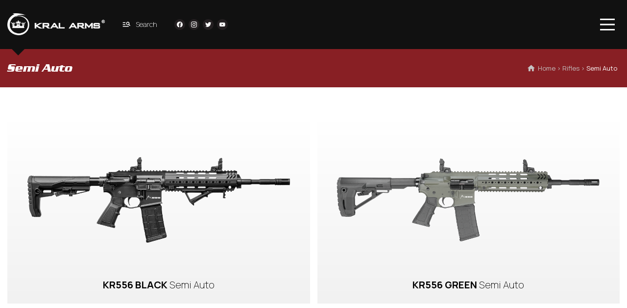

--- FILE ---
content_type: text/html; charset=UTF-8
request_url: https://www.kralarms.com/category/shotguns/semi-auto/
body_size: 12786
content:

<!doctype html>
<html lang="en">
<head>
	<meta charset="UTF-8">
	<meta name="viewport"
	      content="width=device-width, user-scalable=no, initial-scale=1.0, maximum-scale=1.0, minimum-scale=1.0">
	<meta http-equiv="X-UA-Compatible" content="ie=edge">
	<title>Semi Auto ‹ Rifles ‹ Kral Arms</title>
	<!--<title> Kral Arms</title>-->
     <link href='https://fonts.googleapis.com/css?family=Montserrat' rel='stylesheet'>
    <link href="https://fonts.googleapis.com/css2?family=Manrope:wght@200;300;400;500;600;700;800&display=swap" rel="stylesheet">
    <link href="https://fonts.googleapis.com/css2?family=Open+Sans:wght@300;400;500;700&display=swap" rel="stylesheet">
    <link rel="shortcut icon" href="https://www.kralarms.com/wp-content/themes/kralarms-en/assets/img/favicon.png" type="image/x-icon">
	<link rel="stylesheet" href="https://www.kralarms.com/wp-content/themes/kralarms-en/assets/css/font-awesome.min.css">
	<link rel="stylesheet" href="https://www.kralarms.com/wp-content/themes/kralarms-en/bower_components/mdi/css/materialdesignicons.min.css">
	<link rel="stylesheet" href="https://www.kralarms.com/wp-content/themes/kralarms-en/bower_components/flexslider/flexslider.css">
    <link rel="stylesheet" href="https://www.kralarms.com/wp-content/themes/kralarms-en/bower_components/slick-carousel/slick/slick.css">
	<link rel="stylesheet" href="https://www.kralarms.com/wp-content/themes/kralarms-en/assets/css/image-zoom.css">
	<link rel="stylesheet" href="https://www.kralarms.com/wp-content/themes/kralarms-en/bower_components/fancybox/dist/jquery.fancybox.min.css">
	<link rel="stylesheet" href="https://www.kralarms.com/wp-content/themes/kralarms-en/style.css?v=1.22">

	<script src="https://www.kralarms.com/wp-content/themes/kralarms-en/bower_components/jquery/dist/jquery.min.js"></script>
	<script src="https://www.kralarms.com/wp-content/themes/kralarms-en/bower_components/flexslider/jquery.flexslider-min.js"></script>
    <script src="https://www.kralarms.com/wp-content/themes/kralarms-en/bower_components/slick-carousel/slick/slick.min.js"></script>
	<script src="https://www.kralarms.com/wp-content/themes/kralarms-en/bower_components/gsap/dist/gsap.min.js"></script>
	<script src="https://www.kralarms.com/wp-content/themes/kralarms-en/bower_components/gsap/dist/ScrollTrigger.js"></script>
	<script src="https://www.kralarms.com/wp-content/themes/kralarms-en/bower_components/gsap/dist/EasePack.min.js"></script>
	<script src="https://www.kralarms.com/wp-content/themes/kralarms-en/bower_components/tilt/dest/tilt.jquery.js"></script>
	<script src="https://www.kralarms.com/wp-content/themes/kralarms-en/bower_components/fancybox/dist/jquery.fancybox.min.js"></script>
    <script src="https://www.kralarms.com/wp-content/themes/kralarms-en/bower_components/axios/dist/axios.min.js"></script>
	<script src="https://www.kralarms.com/wp-content/themes/kralarms-en/assets/js/image-zoom.js"></script>
	<script src="https://www.kralarms.com/wp-content/themes/kralarms-en/assets/js/main.js"></script>
	<script src="https://www.kralarms.com/wp-content/themes/kralarms-en/assets/js/utils.js"></script>

    <script>
        window.THEME_DIR = "https://www.kralarms.com/wp-content/themes/kralarms-en";
        gsap.registerPlugin(ScrollTrigger);
        {
            window.MOUSE_SUPPORT = matchMedia('(pointer:fine)').matches;
            matchMedia('(pointer:fine)').addEventListener("change", function (){
                window.MOUSE_SUPPORT = matchMedia('(pointer:fine)').matches;
            });
        }

        $(() => {

            $().fancybox({
                selector: '[data-fancybox]',
                loop: true,
                speed: 100,
            });
        });

    </script>

    <!-- Google tag (gtag.js) -->
    <script async src="https://www.googletagmanager.com/gtag/js?id=G-DVHLFX6EVE"></script>
    <script>
        window.dataLayer = window.dataLayer || [];
        function gtag(){dataLayer.push(arguments);}
        gtag('js', new Date());

        gtag('config', 'G-DVHLFX6EVE');
    </script>

	<meta name='robots' content='max-image-preview:large' />
<link rel='dns-prefetch' href='//www.googletagmanager.com' />
<link rel="alternate" type="application/rss+xml" title="Kral Arms &raquo; Semi Auto Category Feed" href="https://www.kralarms.com/category/rifles/semi-auto/feed/" />
<style id='wp-img-auto-sizes-contain-inline-css' type='text/css'>
img:is([sizes=auto i],[sizes^="auto," i]){contain-intrinsic-size:3000px 1500px}
/*# sourceURL=wp-img-auto-sizes-contain-inline-css */
</style>
<style id='wp-emoji-styles-inline-css' type='text/css'>

	img.wp-smiley, img.emoji {
		display: inline !important;
		border: none !important;
		box-shadow: none !important;
		height: 1em !important;
		width: 1em !important;
		margin: 0 0.07em !important;
		vertical-align: -0.1em !important;
		background: none !important;
		padding: 0 !important;
	}
/*# sourceURL=wp-emoji-styles-inline-css */
</style>
<style id='wp-block-library-inline-css' type='text/css'>
:root{--wp-block-synced-color:#7a00df;--wp-block-synced-color--rgb:122,0,223;--wp-bound-block-color:var(--wp-block-synced-color);--wp-editor-canvas-background:#ddd;--wp-admin-theme-color:#007cba;--wp-admin-theme-color--rgb:0,124,186;--wp-admin-theme-color-darker-10:#006ba1;--wp-admin-theme-color-darker-10--rgb:0,107,160.5;--wp-admin-theme-color-darker-20:#005a87;--wp-admin-theme-color-darker-20--rgb:0,90,135;--wp-admin-border-width-focus:2px}@media (min-resolution:192dpi){:root{--wp-admin-border-width-focus:1.5px}}.wp-element-button{cursor:pointer}:root .has-very-light-gray-background-color{background-color:#eee}:root .has-very-dark-gray-background-color{background-color:#313131}:root .has-very-light-gray-color{color:#eee}:root .has-very-dark-gray-color{color:#313131}:root .has-vivid-green-cyan-to-vivid-cyan-blue-gradient-background{background:linear-gradient(135deg,#00d084,#0693e3)}:root .has-purple-crush-gradient-background{background:linear-gradient(135deg,#34e2e4,#4721fb 50%,#ab1dfe)}:root .has-hazy-dawn-gradient-background{background:linear-gradient(135deg,#faaca8,#dad0ec)}:root .has-subdued-olive-gradient-background{background:linear-gradient(135deg,#fafae1,#67a671)}:root .has-atomic-cream-gradient-background{background:linear-gradient(135deg,#fdd79a,#004a59)}:root .has-nightshade-gradient-background{background:linear-gradient(135deg,#330968,#31cdcf)}:root .has-midnight-gradient-background{background:linear-gradient(135deg,#020381,#2874fc)}:root{--wp--preset--font-size--normal:16px;--wp--preset--font-size--huge:42px}.has-regular-font-size{font-size:1em}.has-larger-font-size{font-size:2.625em}.has-normal-font-size{font-size:var(--wp--preset--font-size--normal)}.has-huge-font-size{font-size:var(--wp--preset--font-size--huge)}.has-text-align-center{text-align:center}.has-text-align-left{text-align:left}.has-text-align-right{text-align:right}.has-fit-text{white-space:nowrap!important}#end-resizable-editor-section{display:none}.aligncenter{clear:both}.items-justified-left{justify-content:flex-start}.items-justified-center{justify-content:center}.items-justified-right{justify-content:flex-end}.items-justified-space-between{justify-content:space-between}.screen-reader-text{border:0;clip-path:inset(50%);height:1px;margin:-1px;overflow:hidden;padding:0;position:absolute;width:1px;word-wrap:normal!important}.screen-reader-text:focus{background-color:#ddd;clip-path:none;color:#444;display:block;font-size:1em;height:auto;left:5px;line-height:normal;padding:15px 23px 14px;text-decoration:none;top:5px;width:auto;z-index:100000}html :where(.has-border-color){border-style:solid}html :where([style*=border-top-color]){border-top-style:solid}html :where([style*=border-right-color]){border-right-style:solid}html :where([style*=border-bottom-color]){border-bottom-style:solid}html :where([style*=border-left-color]){border-left-style:solid}html :where([style*=border-width]){border-style:solid}html :where([style*=border-top-width]){border-top-style:solid}html :where([style*=border-right-width]){border-right-style:solid}html :where([style*=border-bottom-width]){border-bottom-style:solid}html :where([style*=border-left-width]){border-left-style:solid}html :where(img[class*=wp-image-]){height:auto;max-width:100%}:where(figure){margin:0 0 1em}html :where(.is-position-sticky){--wp-admin--admin-bar--position-offset:var(--wp-admin--admin-bar--height,0px)}@media screen and (max-width:600px){html :where(.is-position-sticky){--wp-admin--admin-bar--position-offset:0px}}

/*# sourceURL=wp-block-library-inline-css */
</style><style id='global-styles-inline-css' type='text/css'>
:root{--wp--preset--aspect-ratio--square: 1;--wp--preset--aspect-ratio--4-3: 4/3;--wp--preset--aspect-ratio--3-4: 3/4;--wp--preset--aspect-ratio--3-2: 3/2;--wp--preset--aspect-ratio--2-3: 2/3;--wp--preset--aspect-ratio--16-9: 16/9;--wp--preset--aspect-ratio--9-16: 9/16;--wp--preset--color--black: #000000;--wp--preset--color--cyan-bluish-gray: #abb8c3;--wp--preset--color--white: #ffffff;--wp--preset--color--pale-pink: #f78da7;--wp--preset--color--vivid-red: #cf2e2e;--wp--preset--color--luminous-vivid-orange: #ff6900;--wp--preset--color--luminous-vivid-amber: #fcb900;--wp--preset--color--light-green-cyan: #7bdcb5;--wp--preset--color--vivid-green-cyan: #00d084;--wp--preset--color--pale-cyan-blue: #8ed1fc;--wp--preset--color--vivid-cyan-blue: #0693e3;--wp--preset--color--vivid-purple: #9b51e0;--wp--preset--gradient--vivid-cyan-blue-to-vivid-purple: linear-gradient(135deg,rgb(6,147,227) 0%,rgb(155,81,224) 100%);--wp--preset--gradient--light-green-cyan-to-vivid-green-cyan: linear-gradient(135deg,rgb(122,220,180) 0%,rgb(0,208,130) 100%);--wp--preset--gradient--luminous-vivid-amber-to-luminous-vivid-orange: linear-gradient(135deg,rgb(252,185,0) 0%,rgb(255,105,0) 100%);--wp--preset--gradient--luminous-vivid-orange-to-vivid-red: linear-gradient(135deg,rgb(255,105,0) 0%,rgb(207,46,46) 100%);--wp--preset--gradient--very-light-gray-to-cyan-bluish-gray: linear-gradient(135deg,rgb(238,238,238) 0%,rgb(169,184,195) 100%);--wp--preset--gradient--cool-to-warm-spectrum: linear-gradient(135deg,rgb(74,234,220) 0%,rgb(151,120,209) 20%,rgb(207,42,186) 40%,rgb(238,44,130) 60%,rgb(251,105,98) 80%,rgb(254,248,76) 100%);--wp--preset--gradient--blush-light-purple: linear-gradient(135deg,rgb(255,206,236) 0%,rgb(152,150,240) 100%);--wp--preset--gradient--blush-bordeaux: linear-gradient(135deg,rgb(254,205,165) 0%,rgb(254,45,45) 50%,rgb(107,0,62) 100%);--wp--preset--gradient--luminous-dusk: linear-gradient(135deg,rgb(255,203,112) 0%,rgb(199,81,192) 50%,rgb(65,88,208) 100%);--wp--preset--gradient--pale-ocean: linear-gradient(135deg,rgb(255,245,203) 0%,rgb(182,227,212) 50%,rgb(51,167,181) 100%);--wp--preset--gradient--electric-grass: linear-gradient(135deg,rgb(202,248,128) 0%,rgb(113,206,126) 100%);--wp--preset--gradient--midnight: linear-gradient(135deg,rgb(2,3,129) 0%,rgb(40,116,252) 100%);--wp--preset--font-size--small: 13px;--wp--preset--font-size--medium: 20px;--wp--preset--font-size--large: 36px;--wp--preset--font-size--x-large: 42px;--wp--preset--spacing--20: 0.44rem;--wp--preset--spacing--30: 0.67rem;--wp--preset--spacing--40: 1rem;--wp--preset--spacing--50: 1.5rem;--wp--preset--spacing--60: 2.25rem;--wp--preset--spacing--70: 3.38rem;--wp--preset--spacing--80: 5.06rem;--wp--preset--shadow--natural: 6px 6px 9px rgba(0, 0, 0, 0.2);--wp--preset--shadow--deep: 12px 12px 50px rgba(0, 0, 0, 0.4);--wp--preset--shadow--sharp: 6px 6px 0px rgba(0, 0, 0, 0.2);--wp--preset--shadow--outlined: 6px 6px 0px -3px rgb(255, 255, 255), 6px 6px rgb(0, 0, 0);--wp--preset--shadow--crisp: 6px 6px 0px rgb(0, 0, 0);}:where(.is-layout-flex){gap: 0.5em;}:where(.is-layout-grid){gap: 0.5em;}body .is-layout-flex{display: flex;}.is-layout-flex{flex-wrap: wrap;align-items: center;}.is-layout-flex > :is(*, div){margin: 0;}body .is-layout-grid{display: grid;}.is-layout-grid > :is(*, div){margin: 0;}:where(.wp-block-columns.is-layout-flex){gap: 2em;}:where(.wp-block-columns.is-layout-grid){gap: 2em;}:where(.wp-block-post-template.is-layout-flex){gap: 1.25em;}:where(.wp-block-post-template.is-layout-grid){gap: 1.25em;}.has-black-color{color: var(--wp--preset--color--black) !important;}.has-cyan-bluish-gray-color{color: var(--wp--preset--color--cyan-bluish-gray) !important;}.has-white-color{color: var(--wp--preset--color--white) !important;}.has-pale-pink-color{color: var(--wp--preset--color--pale-pink) !important;}.has-vivid-red-color{color: var(--wp--preset--color--vivid-red) !important;}.has-luminous-vivid-orange-color{color: var(--wp--preset--color--luminous-vivid-orange) !important;}.has-luminous-vivid-amber-color{color: var(--wp--preset--color--luminous-vivid-amber) !important;}.has-light-green-cyan-color{color: var(--wp--preset--color--light-green-cyan) !important;}.has-vivid-green-cyan-color{color: var(--wp--preset--color--vivid-green-cyan) !important;}.has-pale-cyan-blue-color{color: var(--wp--preset--color--pale-cyan-blue) !important;}.has-vivid-cyan-blue-color{color: var(--wp--preset--color--vivid-cyan-blue) !important;}.has-vivid-purple-color{color: var(--wp--preset--color--vivid-purple) !important;}.has-black-background-color{background-color: var(--wp--preset--color--black) !important;}.has-cyan-bluish-gray-background-color{background-color: var(--wp--preset--color--cyan-bluish-gray) !important;}.has-white-background-color{background-color: var(--wp--preset--color--white) !important;}.has-pale-pink-background-color{background-color: var(--wp--preset--color--pale-pink) !important;}.has-vivid-red-background-color{background-color: var(--wp--preset--color--vivid-red) !important;}.has-luminous-vivid-orange-background-color{background-color: var(--wp--preset--color--luminous-vivid-orange) !important;}.has-luminous-vivid-amber-background-color{background-color: var(--wp--preset--color--luminous-vivid-amber) !important;}.has-light-green-cyan-background-color{background-color: var(--wp--preset--color--light-green-cyan) !important;}.has-vivid-green-cyan-background-color{background-color: var(--wp--preset--color--vivid-green-cyan) !important;}.has-pale-cyan-blue-background-color{background-color: var(--wp--preset--color--pale-cyan-blue) !important;}.has-vivid-cyan-blue-background-color{background-color: var(--wp--preset--color--vivid-cyan-blue) !important;}.has-vivid-purple-background-color{background-color: var(--wp--preset--color--vivid-purple) !important;}.has-black-border-color{border-color: var(--wp--preset--color--black) !important;}.has-cyan-bluish-gray-border-color{border-color: var(--wp--preset--color--cyan-bluish-gray) !important;}.has-white-border-color{border-color: var(--wp--preset--color--white) !important;}.has-pale-pink-border-color{border-color: var(--wp--preset--color--pale-pink) !important;}.has-vivid-red-border-color{border-color: var(--wp--preset--color--vivid-red) !important;}.has-luminous-vivid-orange-border-color{border-color: var(--wp--preset--color--luminous-vivid-orange) !important;}.has-luminous-vivid-amber-border-color{border-color: var(--wp--preset--color--luminous-vivid-amber) !important;}.has-light-green-cyan-border-color{border-color: var(--wp--preset--color--light-green-cyan) !important;}.has-vivid-green-cyan-border-color{border-color: var(--wp--preset--color--vivid-green-cyan) !important;}.has-pale-cyan-blue-border-color{border-color: var(--wp--preset--color--pale-cyan-blue) !important;}.has-vivid-cyan-blue-border-color{border-color: var(--wp--preset--color--vivid-cyan-blue) !important;}.has-vivid-purple-border-color{border-color: var(--wp--preset--color--vivid-purple) !important;}.has-vivid-cyan-blue-to-vivid-purple-gradient-background{background: var(--wp--preset--gradient--vivid-cyan-blue-to-vivid-purple) !important;}.has-light-green-cyan-to-vivid-green-cyan-gradient-background{background: var(--wp--preset--gradient--light-green-cyan-to-vivid-green-cyan) !important;}.has-luminous-vivid-amber-to-luminous-vivid-orange-gradient-background{background: var(--wp--preset--gradient--luminous-vivid-amber-to-luminous-vivid-orange) !important;}.has-luminous-vivid-orange-to-vivid-red-gradient-background{background: var(--wp--preset--gradient--luminous-vivid-orange-to-vivid-red) !important;}.has-very-light-gray-to-cyan-bluish-gray-gradient-background{background: var(--wp--preset--gradient--very-light-gray-to-cyan-bluish-gray) !important;}.has-cool-to-warm-spectrum-gradient-background{background: var(--wp--preset--gradient--cool-to-warm-spectrum) !important;}.has-blush-light-purple-gradient-background{background: var(--wp--preset--gradient--blush-light-purple) !important;}.has-blush-bordeaux-gradient-background{background: var(--wp--preset--gradient--blush-bordeaux) !important;}.has-luminous-dusk-gradient-background{background: var(--wp--preset--gradient--luminous-dusk) !important;}.has-pale-ocean-gradient-background{background: var(--wp--preset--gradient--pale-ocean) !important;}.has-electric-grass-gradient-background{background: var(--wp--preset--gradient--electric-grass) !important;}.has-midnight-gradient-background{background: var(--wp--preset--gradient--midnight) !important;}.has-small-font-size{font-size: var(--wp--preset--font-size--small) !important;}.has-medium-font-size{font-size: var(--wp--preset--font-size--medium) !important;}.has-large-font-size{font-size: var(--wp--preset--font-size--large) !important;}.has-x-large-font-size{font-size: var(--wp--preset--font-size--x-large) !important;}
/*# sourceURL=global-styles-inline-css */
</style>

<style id='classic-theme-styles-inline-css' type='text/css'>
/*! This file is auto-generated */
.wp-block-button__link{color:#fff;background-color:#32373c;border-radius:9999px;box-shadow:none;text-decoration:none;padding:calc(.667em + 2px) calc(1.333em + 2px);font-size:1.125em}.wp-block-file__button{background:#32373c;color:#fff;text-decoration:none}
/*# sourceURL=/wp-includes/css/classic-themes.min.css */
</style>
<link rel='stylesheet' id='contact-form-7-css' href='https://www.kralarms.com/wp-content/plugins/contact-form-7/includes/css/styles.css?ver=6.0.3' type='text/css' media='all' />
<style id='contact-form-7-inline-css' type='text/css'>
.wpcf7 .wpcf7-recaptcha iframe {margin-bottom: 0;}.wpcf7 .wpcf7-recaptcha[data-align="center"] > div {margin: 0 auto;}.wpcf7 .wpcf7-recaptcha[data-align="right"] > div {margin: 0 0 0 auto;}
/*# sourceURL=contact-form-7-inline-css */
</style>
<link rel='stylesheet' id='responsive-lightbox-swipebox-css' href='https://www.kralarms.com/wp-content/plugins/responsive-lightbox/assets/swipebox/swipebox.min.css?ver=2.4.8' type='text/css' media='all' />
<style id='akismet-widget-style-inline-css' type='text/css'>

			.a-stats {
				--akismet-color-mid-green: #357b49;
				--akismet-color-white: #fff;
				--akismet-color-light-grey: #f6f7f7;

				max-width: 350px;
				width: auto;
			}

			.a-stats * {
				all: unset;
				box-sizing: border-box;
			}

			.a-stats strong {
				font-weight: 600;
			}

			.a-stats a.a-stats__link,
			.a-stats a.a-stats__link:visited,
			.a-stats a.a-stats__link:active {
				background: var(--akismet-color-mid-green);
				border: none;
				box-shadow: none;
				border-radius: 8px;
				color: var(--akismet-color-white);
				cursor: pointer;
				display: block;
				font-family: -apple-system, BlinkMacSystemFont, 'Segoe UI', 'Roboto', 'Oxygen-Sans', 'Ubuntu', 'Cantarell', 'Helvetica Neue', sans-serif;
				font-weight: 500;
				padding: 12px;
				text-align: center;
				text-decoration: none;
				transition: all 0.2s ease;
			}

			/* Extra specificity to deal with TwentyTwentyOne focus style */
			.widget .a-stats a.a-stats__link:focus {
				background: var(--akismet-color-mid-green);
				color: var(--akismet-color-white);
				text-decoration: none;
			}

			.a-stats a.a-stats__link:hover {
				filter: brightness(110%);
				box-shadow: 0 4px 12px rgba(0, 0, 0, 0.06), 0 0 2px rgba(0, 0, 0, 0.16);
			}

			.a-stats .count {
				color: var(--akismet-color-white);
				display: block;
				font-size: 1.5em;
				line-height: 1.4;
				padding: 0 13px;
				white-space: nowrap;
			}
		
/*# sourceURL=akismet-widget-style-inline-css */
</style>
<script type="text/javascript" src="https://www.kralarms.com/wp-includes/js/jquery/jquery.min.js?ver=3.7.1" id="jquery-core-js"></script>
<script type="text/javascript" src="https://www.kralarms.com/wp-includes/js/jquery/jquery-migrate.min.js?ver=3.4.1" id="jquery-migrate-js"></script>
<script type="text/javascript" src="https://www.kralarms.com/wp-content/plugins/responsive-lightbox/assets/swipebox/jquery.swipebox.min.js?ver=2.4.8" id="responsive-lightbox-swipebox-js"></script>
<script type="text/javascript" src="https://www.kralarms.com/wp-includes/js/underscore.min.js?ver=1.13.7" id="underscore-js"></script>
<script type="text/javascript" src="https://www.kralarms.com/wp-content/plugins/responsive-lightbox/assets/infinitescroll/infinite-scroll.pkgd.min.js?ver=6.9" id="responsive-lightbox-infinite-scroll-js"></script>
<script type="text/javascript" id="responsive-lightbox-js-before">
/* <![CDATA[ */
var rlArgs = {"script":"swipebox","selector":"lightbox","customEvents":"","activeGalleries":true,"animation":true,"hideCloseButtonOnMobile":false,"removeBarsOnMobile":false,"hideBars":true,"hideBarsDelay":5000,"videoMaxWidth":1080,"useSVG":true,"loopAtEnd":false,"woocommerce_gallery":false,"ajaxurl":"https:\/\/www.kralarms.com\/wp-admin\/admin-ajax.php","nonce":"f4ce9e0717","preview":false,"postId":3700,"scriptExtension":false};

//# sourceURL=responsive-lightbox-js-before
/* ]]> */
</script>
<script type="text/javascript" src="https://www.kralarms.com/wp-content/plugins/responsive-lightbox/js/front.js?ver=2.4.8" id="responsive-lightbox-js"></script>
<link rel="https://api.w.org/" href="https://www.kralarms.com/wp-json/" /><link rel="alternate" title="JSON" type="application/json" href="https://www.kralarms.com/wp-json/wp/v2/categories/11" /><link rel="EditURI" type="application/rsd+xml" title="RSD" href="https://www.kralarms.com/xmlrpc.php?rsd" />
<meta name="generator" content="WordPress 6.9" />
<meta name="generator" content="Site Kit by Google 1.146.0" /><link rel="icon" href="https://www.kralarms.com/wp-content/uploads/2025/04/favicn-150x150.jpg" sizes="32x32" />
<link rel="icon" href="https://www.kralarms.com/wp-content/uploads/2025/04/favicn.jpg" sizes="192x192" />
<link rel="apple-touch-icon" href="https://www.kralarms.com/wp-content/uploads/2025/04/favicn.jpg" />
<meta name="msapplication-TileImage" content="https://www.kralarms.com/wp-content/uploads/2025/04/favicn.jpg" />
</head>
<body class="archive category category-semi-auto category-11 wp-theme-kralarms-en" data-menu="false">

<div class="mobilmenu" id="mobilmenu">
    <div class="mobilmenu-overlay"></div>
    <div class="mobilmenu-container">

		
		
        <ul class="mmenu">
			
			 <div class="mobilmenu-ust">
						<div class="dilsec">
						 <a href="/" class="aktifdil"><img src="/wp-content/uploads/2025/02/dil-abd.jpg"></a>
						 <a href="/tr"><img src="/wp-content/uploads/2025/02/dil-tr.jpg"></a>
                         <a href="/es"><img src="/wp-content/uploads/2025/02/dil-es.jpg"></a>						 
						 <a href="/ru"><img src="/wp-content/uploads/2025/02/dil-ru.jpg"></a>
						 <a href="/ar"><img src="/wp-content/uploads/2025/02/dil-arbc.jpg"></a>
                        </div>
				 
				 	<!--	<a class="menustore" href="https://www.kralarmstore.com/" target="_blank"><i class="fa fa-shopping-basket" aria-hidden="true"></i>STORE</a>-->
			 </div>				
			
                            <li style="--index:0;" data-open="false">
                    <section>
                        <a href="https://www.kralarms.com">Home</a>
                                            </section>
                                    </li>
                            <li style="--index:1;" data-open="false">
                    <section>
                        <a href="https://www.kralarms.com/about-us">About Us</a>
                                            </section>
                                    </li>
                            <li style="--index:2;" data-open="false">
                    <section>
                        <a href="javascript:">Products</a>
                                                    <button><i class="mdi mdi-chevron-down"></i></button>
                                            </section>
                                            <ul style="display: none;" class="msubmenu">
                                                            <li><a href="https://www.kralarms.com/category/shotguns/">Shotguns</a></li>
                                                            <li><a href="https://www.kralarms.com/category/rifles/">Rifles</a></li>
                                                            <li><a href="https://www.kralarms.com/category/pistols/">Pistols</a></li>
                                                            <li><a href="https://www.kralarms.com/category/air-rifles/">Air Rifles</a></li>
                                                    </ul>
                                    </li>
                            <li style="--index:3;" data-open="false">
                    <section>
                        <a href="https://www.kralarms.com/catalogs">Catalogs</a>
                                            </section>
                                    </li>
                            <li style="--index:4;" data-open="false">
                    <section>
                        <a href="https://www.kralarms.com/user-manuals">User Manuals</a>
                                            </section>
                                    </li>
                            <li style="--index:5;" data-open="false">
                    <section>
                        <a href="https://www.kralarms.com/support">Support</a>
                                            </section>
                                    </li>
                            <li style="--index:6;" data-open="false">
                    <section>
                        <a href="https://www.kralarms.com/contact">Contact</a>
                                            </section>
                                    </li>
            
            <ul class="msosyaller">
                                    <li><a href="https://www.facebook.com/kralarms/" target="_blank"><i class="mdi mdi-facebook"></i></a></li>
                                    <li><a href="https://www.instagram.com/kralarmstr/" target="_blank"><i class="mdi mdi-instagram"></i></a></li>
                                    <li><a href="https://twitter.com/kralarmstr" target="_blank"><i class="mdi mdi-twitter"></i></a></li>
                                    <li><a href="https://www.youtube.com/channel/UChz41HZMOBM3J3eR7fESzdg" target="_blank"><i class="mdi mdi-youtube"></i></a></li>
                            </ul>
        </ul>
    </div>
</div>


<script>
    $(() => {

        const $body = $("body");
        const $root = $("#mobilmenu");
        const $menu = $root.find(".mmenu");
        const $menuToggle = $(".header .hmenu-button, .mobilmenu-overlay");
        const $submenuToggle = $menu.find("li > section button");
        const $submenu = $menu.find(".msubmenu");

        $menuToggle.click(toggleMenu);

        function toggleMenu(){
            const open = JSON.parse($body.attr("data-menu"));
            $body.attr("data-menu", !open);
            $submenuToggle.parent().parent().filter('[data-open="true"]').children("section").children("button").click();
        }

        $submenuToggle.click(function (){
            const $li = $(this).parent().parent();
            const $submenu_ = $li.children("ul");
            const open = JSON.parse($li.attr("data-open"));
            $li.attr("data-open", !open);
            if(open){
                $submenu_.slideUp();
            } else {
                $submenu_.slideDown();
            }

            $menu.children("li").not($li).attr("data-open", false);
            $submenu.not($submenu_).slideUp();
        });

        $submenuToggle.parent().parent().children("section").children("a").filter('[href="javascript:"]').click(function () {
            $(this).parent().children("button").click();
        });

    });
</script>

<main id="main" class="main-scroller">

    <div class="floating-header" data-header="false" data-search="false">
        <div class="header">
    <div class="ortala">

        <div lazy-from-left class="hsol">

            <a href="https://www.kralarms.com" class="hlogo"><img src="https://www.kralarms.com/wp-content/themes/kralarms-en/assets/img/hlogo.png" alt="Kral Arms"></a>

            <a href="javascript:" class="hara-button"><i class="mdi mdi-text-search-variant"></i>Search</a>

            <ul class="hsosyaller">
                                <li><a href="https://www.facebook.com/kralarms/" target="_blank"><i class="mdi mdi-facebook"></i></a></li>
                                <li><a href="https://www.instagram.com/kralarmstr/" target="_blank"><i class="mdi mdi-instagram"></i></a></li>
                                <li><a href="https://twitter.com/kralarmstr" target="_blank"><i class="mdi mdi-twitter"></i></a></li>
                                <li><a href="https://www.youtube.com/channel/UChz41HZMOBM3J3eR7fESzdg" target="_blank"><i class="mdi mdi-youtube"></i></a></li>
                            </ul>

        </div><!-- hsol -->

		 <div class="menu-sg">
		  
        <div lazy-from-right class="hsag">
			
			 <div class="menu-ustsag">
						<div class="dilsec">
						 <a href="/" class="aktifdil"><img src="/wp-content/uploads/2025/02/dil-abd.jpg"></a>
						 <a href="/tr"><img src="/wp-content/uploads/2025/02/dil-tr.jpg"></a>
                         <a href="/es"><img src="/wp-content/uploads/2025/02/dil-es.jpg"></a>						 
						 <a href="/ru"><img src="/wp-content/uploads/2025/02/dil-ru.jpg"></a>
						 <a href="/ar"><img src="/wp-content/uploads/2025/02/dil-arbc.jpg"></a>
                        </div>
				 
				 		<!--<a class="menustore" href="https://www.kralarmstore.com/" target="_blank"><i class="fa fa-shopping-basket" aria-hidden="true"></i>STORE</a> -->
			 </div>			

            <ul class="hmenu">
                                <li><a href="https://www.kralarms.com">Home</a></li>
                                <li><a href="https://www.kralarms.com/about-us">About Us</a></li>
                                <li><a href="https://www.kralarms.com/catalogs">Catalogs</a></li>
                                <li><a href="https://www.kralarms.com/user-manuals">User Manuals</a></li>
                                <li><a href="https://www.kralarms.com/support">Support</a></li>
                                <li><a href="https://www.kralarms.com/contact">Contact</a></li>
                            </ul>

            <ul class="hkategoriler">
                                <li has-submenu >
                    <a href="https://www.kralarms.com/category/shotguns/">Shotguns</a>
                                            <ul class="haltkategoriler">
                                                        <li><a href="https://www.kralarms.com/category/shotguns/over-under/">Over &amp; Under</a></li>
                                                        <li><a href="https://www.kralarms.com/category/shotguns/signature-series/">Signature Series</a></li>
                                                        <li><a href="https://www.kralarms.com/category/shotguns/semi-automatic/">Semi Automatic</a></li>
                                                        <li><a href="https://www.kralarms.com/category/shotguns/magazine-fed/">Magazine Fed</a></li>
                                                        <li><a href="https://www.kralarms.com/category/shotguns/hunting-pump/">Hunting Pump</a></li>
                                                        <li><a href="https://www.kralarms.com/category/shotguns/defense-law-enforcement/">Defense &amp; Law Enforcement</a></li>
                                                        <li><a href="https://www.kralarms.com/category/shotguns/side-by-side/">Side By Side</a></li>
                                                        <li><a href="https://www.kralarms.com/category/shotguns/inertia-driven/">Inertia Driven</a></li>
                                                    </ul>
                                    </li>
                                <li has-submenu >
                    <a href="https://www.kralarms.com/category/rifles/">Rifles</a>
                                            <ul class="haltkategoriler">
                                                        <li><a href="https://www.kralarms.com/category/rifles/semi-auto/">Semi Auto</a></li>
                                                        <li><a href="https://www.kralarms.com/category/rifles/bolt-action/">KR308 Bolt Action</a></li>
                                                        <li><a href="https://www.kralarms.com/category/rifles/22lr-rifle/">KR22 Standard</a></li>
                                                        <li><a href="https://www.kralarms.com/category/rifles/kr22-bolt-action/">KR22 Bolt Action</a></li>
                                                        <li><a href="https://www.kralarms.com/category/rifles/kr22-tactical/">KR22 Tactical</a></li>
                                                        <li><a href="https://www.kralarms.com/category/rifles/semi-full-automatic/">Semi &amp; Full Automatic</a></li>
                                                    </ul>
                                    </li>
                                <li has-submenu >
                    <a href="https://www.kralarms.com/category/pistols/">Pistols</a>
                                            <ul class="haltkategoriler">
                                                        <li><a href="https://www.kralarms.com/category/pistols/kr9/">KR9</a></li>
                                                        <li><a href="https://www.kralarms.com/category/pistols/kra9/">KRA9</a></li>
                                                        <li><a href="https://www.kralarms.com/category/pistols/kra9-pro/">KRA9 PRO</a></li>
                                                        <li><a href="https://www.kralarms.com/category/pistols/kr11/">KR11</a></li>
                                                        <li><a href="https://www.kralarms.com/category/pistols/kr380/">KR380</a></li>
                                                    </ul>
                                    </li>
                                <li has-submenu >
                    <a href="https://www.kralarms.com/category/air-rifles/">Air Rifles</a>
                                            <ul class="haltkategoriler">
                                                        <li><a href="https://www.kralarms.com/category/air-rifles/puncher-pcp/">Puncher PCP</a></li>
                                                        <li><a href="https://www.kralarms.com/category/air-rifles/n-series/">N Series</a></li>
                                                    </ul>
                                    </li>
                            </ul>

            <a href="javascript:" class="hmenu-button">
                <svg width="100" height="100" viewBox="0 0 100 100">
                    <path class="hmenu-button-line hmenu-button-line1" d="M 20,29.000046 H 80.000231 C 80.000231,29.000046 94.498839,28.817352 94.532987,66.711331 94.543142,77.980673 90.966081,81.670246 85.259173,81.668997 79.552261,81.667751 75.000211,74.999942 75.000211,74.999942 L 25.000021,25.000058"></path>
                    <path class="hmenu-button-line hmenu-button-line2" d="M 20,50 H 80"></path>
                    <path class="hmenu-button-line hmenu-button-line3" d="M 20,70.999954 H 80.000231 C 80.000231,70.999954 94.498839,71.182648 94.532987,33.288669 94.543142,22.019327 90.966081,18.329754 85.259173,18.331003 79.552261,18.332249 75.000211,25.000058 75.000211,25.000058 L 25.000021,74.999942"></path>
                </svg>
            </a>

        </div><!-- hsag -->
        

		</div>

    </div>
</div>
        <div class="ara-form">
    <div class="ortala">
        <div>
            <form action="https://www.kralarms.com">
                <button type="submit" data-tippy="Search"><i class="mdi mdi-magnify"></i></button>
                <input type="text" name="s" placeholder="Search.." autocomplete="off">
                <button type="reset" data-tippy="Close"><i class="mdi mdi-close"></i></button>
            </form>

            <section style="display: none;"></section>
        </div>
    </div>
</div>


<script>
    $(() => {
        const $floatingHeader = $(".floating-header");

        const $root = $(".ara-form");
        const $form = $root.find("form");
        const $input = $form.find('[name="s"]');
        const $resultsContainer = $form.parent().children("section");
        const $toggleTrigger = $([...$form.find('button[type="reset"]'), ...$(".header .hara-button")]);

        const loadingTemplate = `<div class="ara-form-loading">
                                    <svg xmlns="http://www.w3.org/2000/svg" style="margin: auto; background: none; display: block; shape-rendering: auto;" width="200px" height="200px" viewBox="0 0 100 100" preserveAspectRatio="xMidYMid">
                                    <circle cx="50" cy="50" fill="none" stroke-width="8" r="35" stroke-dasharray="164.93361431346415 56.97787143782138">
                                      <animateTransform attributeName="transform" type="rotate" repeatCount="indefinite" dur="0.4s" values="0 50 50;360 50 50" keyTimes="0;1"></animateTransform>
                                    </circle>
                                    </svg>
                                    &nbsp;Loading
                                </div>`;

        $toggleTrigger.click(() => {
            const open = JSON.parse($floatingHeader.attr("data-search"));
            $floatingHeader.attr("data-search", !open);
            if(!open) {
                $form.find('input').select().focus();
            } else {
                $resultsContainer.css("overflow", "hidden");
                gsap.to($resultsContainer, {
                    height:0,
                    "padding-block":0,
                    duration: .18,
                    ease: "sine.out",
                    onComplete: () => {
                        $resultsContainer.css({height: "", "padding-block": "", overflow: ""});
                        $resultsContainer.hide();
                        $form.get(0).reset();
                    },
                });
            }
        });


        $input.on("input", function (){
            clearTimeout($form.data("timer"));
            $form.data("abortController")?.abort?.();
            const s = this.value;

            $resultsContainer.css("height", "")
            if(s.replace(/\s/g, "").length) {
                $resultsContainer.html($(loadingTemplate));
                $resultsContainer.fadeIn(180);
            } else {
                $resultsContainer.fadeOut(180);
                return;
            }

            const timer = setTimeout(() => {
                const abortController = new AbortController();
                $form.data("abortController", abortController);
                const formData = new FormData();
                formData.append("action", "ara");
                formData.append("s", s);
                axios.post('https://www.kralarms.com/wp-admin/admin-ajax.php', formData, { signal: abortController.signal })
                    .then(({data}) => {
                        if(!data) return $resultsContainer.fadeOut();
                        $resultsContainer.css("height", "");
                        const fromHeight = $resultsContainer.get(0).offsetHeight;
                        const $results = $(data);
                        $resultsContainer.html($results).css("overflow", "hidden");
                        gsap.from($resultsContainer, {
                            "padding-block":0,
                            height:fromHeight,
                            duration: .18,
                            ease: "sine.out", onComplete: () => {
                                $resultsContainer.css({height: "", "padding-block": "", overflow: ""})
                            },
                        });

                        gsap.fromTo($resultsContainer.find("ul > li"), { translateX: -25, opacity:0 }, { translateX:0, opacity:1, stagger: { each : .08 }, duration: 1, ease:"expo.out", });

                        ///////
                        const $urunKutu = $resultsContainer.find(".ara-form-urun-kutu");
                        $urunKutu.on("mousemove", function (e){
                            const rect = this.getBoundingClientRect();
                            const x = (e.clientX - rect.x) / rect.width;
                            const y = (e.clientY - rect.y) / rect.height;
                            const deltaX = ((x*2) * 100 - 100) / 100;
                            const deltaY = ((y*2) * 100 - 100) / 100;
                            const degree = Math.atan2(deltaY, deltaX) * (180/Math.PI);
                            $(this).css("--degree", degree+"deg");
                        });
                        //////
                    })
                    .catch(e => {});

            }, 150);
            $form.data("timer", timer);
        });

        $(window).on("keyup", function (e){
            if(e.keyCode === 27){
                const open = JSON.parse($floatingHeader.attr("data-search"));
                if(open) $form.find('button[type="reset"]').click();
            }
        });

    });
</script>
    </div>

    <div class="header">
    <div class="ortala">

        <div lazy-from-left class="hsol">

            <a href="https://www.kralarms.com" class="hlogo"><img src="https://www.kralarms.com/wp-content/themes/kralarms-en/assets/img/hlogo.png" alt="Kral Arms"></a>

            <a href="javascript:" class="hara-button"><i class="mdi mdi-text-search-variant"></i>Search</a>

            <ul class="hsosyaller">
                                <li><a href="https://www.facebook.com/kralarms/" target="_blank"><i class="mdi mdi-facebook"></i></a></li>
                                <li><a href="https://www.instagram.com/kralarmstr/" target="_blank"><i class="mdi mdi-instagram"></i></a></li>
                                <li><a href="https://twitter.com/kralarmstr" target="_blank"><i class="mdi mdi-twitter"></i></a></li>
                                <li><a href="https://www.youtube.com/channel/UChz41HZMOBM3J3eR7fESzdg" target="_blank"><i class="mdi mdi-youtube"></i></a></li>
                            </ul>

        </div><!-- hsol -->

		 <div class="menu-sg">
		  
        <div lazy-from-right class="hsag">
			
			 <div class="menu-ustsag">
						<div class="dilsec">
						 <a href="/" class="aktifdil"><img src="/wp-content/uploads/2025/02/dil-abd.jpg"></a>
						 <a href="/tr"><img src="/wp-content/uploads/2025/02/dil-tr.jpg"></a>
                         <a href="/es"><img src="/wp-content/uploads/2025/02/dil-es.jpg"></a>						 
						 <a href="/ru"><img src="/wp-content/uploads/2025/02/dil-ru.jpg"></a>
						 <a href="/ar"><img src="/wp-content/uploads/2025/02/dil-arbc.jpg"></a>
                        </div>
				 
				 		<!--<a class="menustore" href="https://www.kralarmstore.com/" target="_blank"><i class="fa fa-shopping-basket" aria-hidden="true"></i>STORE</a> -->
			 </div>			

            <ul class="hmenu">
                                <li><a href="https://www.kralarms.com">Home</a></li>
                                <li><a href="https://www.kralarms.com/about-us">About Us</a></li>
                                <li><a href="https://www.kralarms.com/catalogs">Catalogs</a></li>
                                <li><a href="https://www.kralarms.com/user-manuals">User Manuals</a></li>
                                <li><a href="https://www.kralarms.com/support">Support</a></li>
                                <li><a href="https://www.kralarms.com/contact">Contact</a></li>
                            </ul>

            <ul class="hkategoriler">
                                <li has-submenu >
                    <a href="https://www.kralarms.com/category/shotguns/">Shotguns</a>
                                            <ul class="haltkategoriler">
                                                        <li><a href="https://www.kralarms.com/category/shotguns/over-under/">Over &amp; Under</a></li>
                                                        <li><a href="https://www.kralarms.com/category/shotguns/signature-series/">Signature Series</a></li>
                                                        <li><a href="https://www.kralarms.com/category/shotguns/semi-automatic/">Semi Automatic</a></li>
                                                        <li><a href="https://www.kralarms.com/category/shotguns/magazine-fed/">Magazine Fed</a></li>
                                                        <li><a href="https://www.kralarms.com/category/shotguns/hunting-pump/">Hunting Pump</a></li>
                                                        <li><a href="https://www.kralarms.com/category/shotguns/defense-law-enforcement/">Defense &amp; Law Enforcement</a></li>
                                                        <li><a href="https://www.kralarms.com/category/shotguns/side-by-side/">Side By Side</a></li>
                                                        <li><a href="https://www.kralarms.com/category/shotguns/inertia-driven/">Inertia Driven</a></li>
                                                    </ul>
                                    </li>
                                <li has-submenu >
                    <a href="https://www.kralarms.com/category/rifles/">Rifles</a>
                                            <ul class="haltkategoriler">
                                                        <li><a href="https://www.kralarms.com/category/rifles/semi-auto/">Semi Auto</a></li>
                                                        <li><a href="https://www.kralarms.com/category/rifles/bolt-action/">KR308 Bolt Action</a></li>
                                                        <li><a href="https://www.kralarms.com/category/rifles/22lr-rifle/">KR22 Standard</a></li>
                                                        <li><a href="https://www.kralarms.com/category/rifles/kr22-bolt-action/">KR22 Bolt Action</a></li>
                                                        <li><a href="https://www.kralarms.com/category/rifles/kr22-tactical/">KR22 Tactical</a></li>
                                                        <li><a href="https://www.kralarms.com/category/rifles/semi-full-automatic/">Semi &amp; Full Automatic</a></li>
                                                    </ul>
                                    </li>
                                <li has-submenu >
                    <a href="https://www.kralarms.com/category/pistols/">Pistols</a>
                                            <ul class="haltkategoriler">
                                                        <li><a href="https://www.kralarms.com/category/pistols/kr9/">KR9</a></li>
                                                        <li><a href="https://www.kralarms.com/category/pistols/kra9/">KRA9</a></li>
                                                        <li><a href="https://www.kralarms.com/category/pistols/kra9-pro/">KRA9 PRO</a></li>
                                                        <li><a href="https://www.kralarms.com/category/pistols/kr11/">KR11</a></li>
                                                        <li><a href="https://www.kralarms.com/category/pistols/kr380/">KR380</a></li>
                                                    </ul>
                                    </li>
                                <li has-submenu >
                    <a href="https://www.kralarms.com/category/air-rifles/">Air Rifles</a>
                                            <ul class="haltkategoriler">
                                                        <li><a href="https://www.kralarms.com/category/air-rifles/puncher-pcp/">Puncher PCP</a></li>
                                                        <li><a href="https://www.kralarms.com/category/air-rifles/n-series/">N Series</a></li>
                                                    </ul>
                                    </li>
                            </ul>

            <a href="javascript:" class="hmenu-button">
                <svg width="100" height="100" viewBox="0 0 100 100">
                    <path class="hmenu-button-line hmenu-button-line1" d="M 20,29.000046 H 80.000231 C 80.000231,29.000046 94.498839,28.817352 94.532987,66.711331 94.543142,77.980673 90.966081,81.670246 85.259173,81.668997 79.552261,81.667751 75.000211,74.999942 75.000211,74.999942 L 25.000021,25.000058"></path>
                    <path class="hmenu-button-line hmenu-button-line2" d="M 20,50 H 80"></path>
                    <path class="hmenu-button-line hmenu-button-line3" d="M 20,70.999954 H 80.000231 C 80.000231,70.999954 94.498839,71.182648 94.532987,33.288669 94.543142,22.019327 90.966081,18.329754 85.259173,18.331003 79.552261,18.332249 75.000211,25.000058 75.000211,25.000058 L 25.000021,74.999942"></path>
                </svg>
            </a>

        </div><!-- hsag -->
        

		</div>

    </div>
</div>


    <script>

        $(".main-scroller").scroll(() => {
            const $header = $("#main > .header");
            const $floatingHeader = $(".floating-header");
            const scrollTop = $(".main-scroller").scrollTop();
            if(scrollTop > $header.get(0).getBoundingClientRect().height/2){
                $floatingHeader.attr("data-header", true);
            } else {
                $floatingHeader.attr("data-header", false);
            }
        });

    </script>

<div class="peyc peyc-category">
    <div class="peycb">
        <div class="ortala">
            <h1 lazy-from-left>Semi Auto</h1>
            <div class="peycb-sag">
                <div lazy-from-right class="breadcrumb"><span property="itemListElement" typeof="ListItem"><a property="item" typeof="WebPage" title-prevent="Go to Kral Arms." href="https://www.kralarms.com" class="home" ><span property="name"><i class="mdi mdi-home"></i> Home</span></a><meta property="position" content="1"></span> › <span property="itemListElement" typeof="ListItem"><a property="item" typeof="WebPage" title-prevent="Go to the Rifles Category archives." href="https://www.kralarms.com/category/rifles/" class="taxonomy category" ><span property="name">Rifles</span></a><meta property="position" content="2"></span> › <span property="itemListElement" typeof="ListItem"><span property="name" class="archive taxonomy category current-item">Semi Auto</span><meta property="url" content="https://www.kralarms.com/category/rifles/semi-auto/"><meta property="position" content="3"></span></div>            </div>
        </div>
    </div>
    <div lazy-fade class="peycc">
        <div class="ortala">
            
            
                            <ul class="urunler-grid">
                                        <li lazy-from-left>
<a href="https://www.kralarms.com/kr556-black/" class="urun-kutu">
    <svg viewBox="0 0 100 100" preserveAspectRatio="none"><path d="M0 0, L100 0, L100 100, L0 100, L0 0" vector-effect="non-scaling-stroke" /></svg>
    <img width="1024" height="576" src="https://www.kralarms.com/wp-content/uploads/2024/08/KR556_2-1024x576.png" class="attachment-large size-large wp-post-image" alt="" decoding="async" fetchpriority="high" srcset="https://www.kralarms.com/wp-content/uploads/2024/08/KR556_2-1024x576.png 1024w, https://www.kralarms.com/wp-content/uploads/2024/08/KR556_2-300x169.png 300w, https://www.kralarms.com/wp-content/uploads/2024/08/KR556_2-768x432.png 768w, https://www.kralarms.com/wp-content/uploads/2024/08/KR556_2-1536x864.png 1536w, https://www.kralarms.com/wp-content/uploads/2024/08/KR556_2-2048x1153.png 2048w" sizes="(max-width: 1024px) 100vw, 1024px" />    <h4><b>KR556 BLACK</b> Semi Auto</h4>
</a>
</li>
                                        <li lazy-from-left>
<a href="https://www.kralarms.com/kr556-green/" class="urun-kutu">
    <svg viewBox="0 0 100 100" preserveAspectRatio="none"><path d="M0 0, L100 0, L100 100, L0 100, L0 0" vector-effect="non-scaling-stroke" /></svg>
    <img width="1024" height="576" src="https://www.kralarms.com/wp-content/uploads/2026/01/KR556_GREEN-1024x576.png" class="attachment-large size-large wp-post-image" alt="" decoding="async" srcset="https://www.kralarms.com/wp-content/uploads/2026/01/KR556_GREEN-1024x576.png 1024w, https://www.kralarms.com/wp-content/uploads/2026/01/KR556_GREEN-300x169.png 300w, https://www.kralarms.com/wp-content/uploads/2026/01/KR556_GREEN-768x432.png 768w, https://www.kralarms.com/wp-content/uploads/2026/01/KR556_GREEN-1536x864.png 1536w, https://www.kralarms.com/wp-content/uploads/2026/01/KR556_GREEN-2048x1153.png 2048w" sizes="(max-width: 1024px) 100vw, 1024px" />    <h4><b>KR556 GREEN</b> Semi Auto</h4>
</a>
</li>
                                        <li lazy-from-left>
<a href="https://www.kralarms.com/kr556-tungsten-2/" class="urun-kutu">
    <svg viewBox="0 0 100 100" preserveAspectRatio="none"><path d="M0 0, L100 0, L100 100, L0 100, L0 0" vector-effect="non-scaling-stroke" /></svg>
    <img width="1024" height="576" src="https://www.kralarms.com/wp-content/uploads/2026/01/KR556_TUNGSTEN-1024x576.png" class="attachment-large size-large wp-post-image" alt="" decoding="async" srcset="https://www.kralarms.com/wp-content/uploads/2026/01/KR556_TUNGSTEN-1024x576.png 1024w, https://www.kralarms.com/wp-content/uploads/2026/01/KR556_TUNGSTEN-300x169.png 300w, https://www.kralarms.com/wp-content/uploads/2026/01/KR556_TUNGSTEN-768x432.png 768w, https://www.kralarms.com/wp-content/uploads/2026/01/KR556_TUNGSTEN-1536x864.png 1536w, https://www.kralarms.com/wp-content/uploads/2026/01/KR556_TUNGSTEN-2048x1153.png 2048w" sizes="(max-width: 1024px) 100vw, 1024px" />    <h4><b>KR556 TUNGSTEN</b> Semi Auto</h4>
</a>
</li>
                                        <li lazy-from-left>
<a href="https://www.kralarms.com/kr556-fde-green/" class="urun-kutu">
    <svg viewBox="0 0 100 100" preserveAspectRatio="none"><path d="M0 0, L100 0, L100 100, L0 100, L0 0" vector-effect="non-scaling-stroke" /></svg>
    <img width="1024" height="576" src="https://www.kralarms.com/wp-content/uploads/2026/01/KR556_FDE-GREEN-1024x576.png" class="attachment-large size-large wp-post-image" alt="" decoding="async" srcset="https://www.kralarms.com/wp-content/uploads/2026/01/KR556_FDE-GREEN-1024x576.png 1024w, https://www.kralarms.com/wp-content/uploads/2026/01/KR556_FDE-GREEN-300x169.png 300w, https://www.kralarms.com/wp-content/uploads/2026/01/KR556_FDE-GREEN-768x432.png 768w, https://www.kralarms.com/wp-content/uploads/2026/01/KR556_FDE-GREEN-1536x864.png 1536w, https://www.kralarms.com/wp-content/uploads/2026/01/KR556_FDE-GREEN-2048x1153.png 2048w" sizes="(max-width: 1024px) 100vw, 1024px" />    <h4><b>KR556 FDE - GREEN</b> Semi Auto</h4>
</a>
</li>
                                        <li lazy-from-left>
<a href="https://www.kralarms.com/kr556-tungsten/" class="urun-kutu">
    <svg viewBox="0 0 100 100" preserveAspectRatio="none"><path d="M0 0, L100 0, L100 100, L0 100, L0 0" vector-effect="non-scaling-stroke" /></svg>
    <img width="1024" height="576" src="https://www.kralarms.com/wp-content/uploads/2026/01/KR556_FDE-1024x576.png" class="attachment-large size-large wp-post-image" alt="" decoding="async" srcset="https://www.kralarms.com/wp-content/uploads/2026/01/KR556_FDE-1024x576.png 1024w, https://www.kralarms.com/wp-content/uploads/2026/01/KR556_FDE-300x169.png 300w, https://www.kralarms.com/wp-content/uploads/2026/01/KR556_FDE-768x432.png 768w, https://www.kralarms.com/wp-content/uploads/2026/01/KR556_FDE-1536x864.png 1536w, https://www.kralarms.com/wp-content/uploads/2026/01/KR556_FDE-2048x1153.png 2048w" sizes="(max-width: 1024px) 100vw, 1024px" />    <h4><b>KR556 FDE</b> Semi Auto</h4>
</a>
</li>
                                        <li lazy-from-left>
<a href="https://www.kralarms.com/kr223-tungsten/" class="urun-kutu">
    <svg viewBox="0 0 100 100" preserveAspectRatio="none"><path d="M0 0, L100 0, L100 100, L0 100, L0 0" vector-effect="non-scaling-stroke" /></svg>
    <img width="1024" height="576" src="https://www.kralarms.com/wp-content/uploads/2026/01/kr223_tungsten-1024x576.png" class="attachment-large size-large wp-post-image" alt="" decoding="async" srcset="https://www.kralarms.com/wp-content/uploads/2026/01/kr223_tungsten-1024x576.png 1024w, https://www.kralarms.com/wp-content/uploads/2026/01/kr223_tungsten-300x169.png 300w, https://www.kralarms.com/wp-content/uploads/2026/01/kr223_tungsten-768x432.png 768w, https://www.kralarms.com/wp-content/uploads/2026/01/kr223_tungsten-1536x864.png 1536w, https://www.kralarms.com/wp-content/uploads/2026/01/kr223_tungsten-2048x1153.png 2048w" sizes="(max-width: 1024px) 100vw, 1024px" />    <h4><b>KR223 TUNGSTEN</b> Semi Auto</h4>
</a>
</li>
                                        <li lazy-from-left>
<a href="https://www.kralarms.com/kr223-green-2/" class="urun-kutu">
    <svg viewBox="0 0 100 100" preserveAspectRatio="none"><path d="M0 0, L100 0, L100 100, L0 100, L0 0" vector-effect="non-scaling-stroke" /></svg>
    <img width="1024" height="576" src="https://www.kralarms.com/wp-content/uploads/2026/01/kr223_green-1024x576.png" class="attachment-large size-large wp-post-image" alt="" decoding="async" srcset="https://www.kralarms.com/wp-content/uploads/2026/01/kr223_green-1024x576.png 1024w, https://www.kralarms.com/wp-content/uploads/2026/01/kr223_green-300x169.png 300w, https://www.kralarms.com/wp-content/uploads/2026/01/kr223_green-768x432.png 768w, https://www.kralarms.com/wp-content/uploads/2026/01/kr223_green-1536x864.png 1536w, https://www.kralarms.com/wp-content/uploads/2026/01/kr223_green-2048x1153.png 2048w" sizes="(max-width: 1024px) 100vw, 1024px" />    <h4><b>KR223 GREEN</b> Semi Auto</h4>
</a>
</li>
                                        <li lazy-from-left>
<a href="https://www.kralarms.com/kr223-fde-green/" class="urun-kutu">
    <svg viewBox="0 0 100 100" preserveAspectRatio="none"><path d="M0 0, L100 0, L100 100, L0 100, L0 0" vector-effect="non-scaling-stroke" /></svg>
    <img width="1024" height="576" src="https://www.kralarms.com/wp-content/uploads/2026/01/kr223_fde-green-1024x576.png" class="attachment-large size-large wp-post-image" alt="" decoding="async" srcset="https://www.kralarms.com/wp-content/uploads/2026/01/kr223_fde-green-1024x576.png 1024w, https://www.kralarms.com/wp-content/uploads/2026/01/kr223_fde-green-300x169.png 300w, https://www.kralarms.com/wp-content/uploads/2026/01/kr223_fde-green-768x432.png 768w, https://www.kralarms.com/wp-content/uploads/2026/01/kr223_fde-green-1536x864.png 1536w, https://www.kralarms.com/wp-content/uploads/2026/01/kr223_fde-green-2048x1153.png 2048w" sizes="(max-width: 1024px) 100vw, 1024px" />    <h4><b>KR223 FDE &amp; GREEN</b> Semi Auto</h4>
</a>
</li>
                                        <li lazy-from-left>
<a href="https://www.kralarms.com/kr223-fde/" class="urun-kutu">
    <svg viewBox="0 0 100 100" preserveAspectRatio="none"><path d="M0 0, L100 0, L100 100, L0 100, L0 0" vector-effect="non-scaling-stroke" /></svg>
    <img width="1024" height="576" src="https://www.kralarms.com/wp-content/uploads/2026/01/kr223_fde-1024x576.png" class="attachment-large size-large wp-post-image" alt="" decoding="async" srcset="https://www.kralarms.com/wp-content/uploads/2026/01/kr223_fde-1024x576.png 1024w, https://www.kralarms.com/wp-content/uploads/2026/01/kr223_fde-300x169.png 300w, https://www.kralarms.com/wp-content/uploads/2026/01/kr223_fde-768x432.png 768w, https://www.kralarms.com/wp-content/uploads/2026/01/kr223_fde-1536x864.png 1536w, https://www.kralarms.com/wp-content/uploads/2026/01/kr223_fde-2048x1153.png 2048w" sizes="(max-width: 1024px) 100vw, 1024px" />    <h4><b>KR223 FDE</b> Semi Auto</h4>
</a>
</li>
                                        <li lazy-from-left>
<a href="https://www.kralarms.com/kr223/" class="urun-kutu">
    <svg viewBox="0 0 100 100" preserveAspectRatio="none"><path d="M0 0, L100 0, L100 100, L0 100, L0 0" vector-effect="non-scaling-stroke" /></svg>
    <img width="1024" height="576" src="https://www.kralarms.com/wp-content/uploads/2023/02/kr223_ram-1024x576.png" class="attachment-large size-large wp-post-image" alt="" decoding="async" srcset="https://www.kralarms.com/wp-content/uploads/2023/02/kr223_ram-1024x576.png 1024w, https://www.kralarms.com/wp-content/uploads/2023/02/kr223_ram-300x169.png 300w, https://www.kralarms.com/wp-content/uploads/2023/02/kr223_ram-768x432.png 768w, https://www.kralarms.com/wp-content/uploads/2023/02/kr223_ram-1536x864.png 1536w, https://www.kralarms.com/wp-content/uploads/2023/02/kr223_ram-2048x1153.png 2048w" sizes="(max-width: 1024px) 100vw, 1024px" />    <h4><b>KR223 BLACK</b> Semi Auto</h4>
</a>
</li>
                                    </ul>
            
            			
			
        </div>
    </div>
</div>


<div class="footer">
    <div class="header">
    <div class="ortala">

        <div lazy-from-left class="hsol">

            <a href="https://www.kralarms.com" class="hlogo"><img src="https://www.kralarms.com/wp-content/themes/kralarms-en/assets/img/hlogo.png" alt="Kral Arms"></a>

            <a href="javascript:" class="hara-button"><i class="mdi mdi-text-search-variant"></i>Search</a>

            <ul class="hsosyaller">
                                <li><a href="https://www.facebook.com/kralarms/" target="_blank"><i class="mdi mdi-facebook"></i></a></li>
                                <li><a href="https://www.instagram.com/kralarmstr/" target="_blank"><i class="mdi mdi-instagram"></i></a></li>
                                <li><a href="https://twitter.com/kralarmstr" target="_blank"><i class="mdi mdi-twitter"></i></a></li>
                                <li><a href="https://www.youtube.com/channel/UChz41HZMOBM3J3eR7fESzdg" target="_blank"><i class="mdi mdi-youtube"></i></a></li>
                            </ul>

        </div><!-- hsol -->

		 <div class="menu-sg">
		  
        <div lazy-from-right class="hsag">
			
			 <div class="menu-ustsag">
						<div class="dilsec">
						 <a href="/" class="aktifdil"><img src="/wp-content/uploads/2025/02/dil-abd.jpg"></a>
						 <a href="/tr"><img src="/wp-content/uploads/2025/02/dil-tr.jpg"></a>
                         <a href="/es"><img src="/wp-content/uploads/2025/02/dil-es.jpg"></a>						 
						 <a href="/ru"><img src="/wp-content/uploads/2025/02/dil-ru.jpg"></a>
						 <a href="/ar"><img src="/wp-content/uploads/2025/02/dil-arbc.jpg"></a>
                        </div>
				 
				 		<!--<a class="menustore" href="https://www.kralarmstore.com/" target="_blank"><i class="fa fa-shopping-basket" aria-hidden="true"></i>STORE</a> -->
			 </div>			

            <ul class="hmenu">
                                <li><a href="https://www.kralarms.com">Home</a></li>
                                <li><a href="https://www.kralarms.com/about-us">About Us</a></li>
                                <li><a href="https://www.kralarms.com/catalogs">Catalogs</a></li>
                                <li><a href="https://www.kralarms.com/user-manuals">User Manuals</a></li>
                                <li><a href="https://www.kralarms.com/support">Support</a></li>
                                <li><a href="https://www.kralarms.com/contact">Contact</a></li>
                            </ul>

            <ul class="hkategoriler">
                                <li has-submenu >
                    <a href="https://www.kralarms.com/category/shotguns/">Shotguns</a>
                                            <ul class="haltkategoriler">
                                                        <li><a href="https://www.kralarms.com/category/shotguns/over-under/">Over &amp; Under</a></li>
                                                        <li><a href="https://www.kralarms.com/category/shotguns/signature-series/">Signature Series</a></li>
                                                        <li><a href="https://www.kralarms.com/category/shotguns/semi-automatic/">Semi Automatic</a></li>
                                                        <li><a href="https://www.kralarms.com/category/shotguns/magazine-fed/">Magazine Fed</a></li>
                                                        <li><a href="https://www.kralarms.com/category/shotguns/hunting-pump/">Hunting Pump</a></li>
                                                        <li><a href="https://www.kralarms.com/category/shotguns/defense-law-enforcement/">Defense &amp; Law Enforcement</a></li>
                                                        <li><a href="https://www.kralarms.com/category/shotguns/side-by-side/">Side By Side</a></li>
                                                        <li><a href="https://www.kralarms.com/category/shotguns/inertia-driven/">Inertia Driven</a></li>
                                                    </ul>
                                    </li>
                                <li has-submenu >
                    <a href="https://www.kralarms.com/category/rifles/">Rifles</a>
                                            <ul class="haltkategoriler">
                                                        <li><a href="https://www.kralarms.com/category/rifles/semi-auto/">Semi Auto</a></li>
                                                        <li><a href="https://www.kralarms.com/category/rifles/bolt-action/">KR308 Bolt Action</a></li>
                                                        <li><a href="https://www.kralarms.com/category/rifles/22lr-rifle/">KR22 Standard</a></li>
                                                        <li><a href="https://www.kralarms.com/category/rifles/kr22-bolt-action/">KR22 Bolt Action</a></li>
                                                        <li><a href="https://www.kralarms.com/category/rifles/kr22-tactical/">KR22 Tactical</a></li>
                                                        <li><a href="https://www.kralarms.com/category/rifles/semi-full-automatic/">Semi &amp; Full Automatic</a></li>
                                                    </ul>
                                    </li>
                                <li has-submenu >
                    <a href="https://www.kralarms.com/category/pistols/">Pistols</a>
                                            <ul class="haltkategoriler">
                                                        <li><a href="https://www.kralarms.com/category/pistols/kr9/">KR9</a></li>
                                                        <li><a href="https://www.kralarms.com/category/pistols/kra9/">KRA9</a></li>
                                                        <li><a href="https://www.kralarms.com/category/pistols/kra9-pro/">KRA9 PRO</a></li>
                                                        <li><a href="https://www.kralarms.com/category/pistols/kr11/">KR11</a></li>
                                                        <li><a href="https://www.kralarms.com/category/pistols/kr380/">KR380</a></li>
                                                    </ul>
                                    </li>
                                <li has-submenu >
                    <a href="https://www.kralarms.com/category/air-rifles/">Air Rifles</a>
                                            <ul class="haltkategoriler">
                                                        <li><a href="https://www.kralarms.com/category/air-rifles/puncher-pcp/">Puncher PCP</a></li>
                                                        <li><a href="https://www.kralarms.com/category/air-rifles/n-series/">N Series</a></li>
                                                    </ul>
                                    </li>
                            </ul>

            <a href="javascript:" class="hmenu-button">
                <svg width="100" height="100" viewBox="0 0 100 100">
                    <path class="hmenu-button-line hmenu-button-line1" d="M 20,29.000046 H 80.000231 C 80.000231,29.000046 94.498839,28.817352 94.532987,66.711331 94.543142,77.980673 90.966081,81.670246 85.259173,81.668997 79.552261,81.667751 75.000211,74.999942 75.000211,74.999942 L 25.000021,25.000058"></path>
                    <path class="hmenu-button-line hmenu-button-line2" d="M 20,50 H 80"></path>
                    <path class="hmenu-button-line hmenu-button-line3" d="M 20,70.999954 H 80.000231 C 80.000231,70.999954 94.498839,71.182648 94.532987,33.288669 94.543142,22.019327 90.966081,18.329754 85.259173,18.331003 79.552261,18.332249 75.000211,25.000058 75.000211,25.000058 L 25.000021,74.999942"></path>
                </svg>
            </a>

        </div><!-- hsag -->
        

		</div>

    </div>
</div>
    <div class="fcopy">
        <div class="ortala">
            <p lazy-from-left>Copyright &copy; 2026 - <b>Kral Arms</b>. <span>All rights reserved.</span></p>
            <a lazy-from-right href="/" class="mlt"  target="_blank">
               <!-- <img src="">-->
            </a>
        </div>
    </div>
</div>


</main><!-- main -->



<!--<div class="kvkk">
    <span>
        Bu kuruluşun Aydınlatma Metni, Kişisel Veri İşleme ve Koruma, Ticari Elektronik İleti İzni, Kişisel Veri Saklama ve İmha ve KVKK Hak Bildirgesi metinleri hakkında (Dnş.Sert.Kodu:65254628268583240)<br><br>
        Destekleyen:<a href="https://www.kvkverbis.com" target="_blank"><img src="https://www.kvkkverbis.org/kvkadd/img/logo.png"></a><br><br>
        <a href="http://www.kvkverbis.com/kvrapor/65254628268583240/" target="_blank">Bilgi Almak İçin Tıklayınız</a>
    </span>
    <button>Bilgi Aldım</button>
</div>

<div class="cookie-bar">
    <p>Bu site çerez (cookie) kullanmaktadır. Siteyi ziyaret etmekle çerez kullanımını onaylamaktasınız. Daha fazla bilgi için Çerez Politikamızı inceleyebilirsiniz. Çerez Politikası</p>
    <button>Bilgi Aldım</button>
</div>-->


<script>
    $(() => {


        const $kategoriKutu = $(".kategori-kutu");
        if($kategoriKutu.length){

        }

        const $urunKutu = $(".urun-kutu");
        if($urunKutu.length){
            $urunKutu.on("mousemove", function (e){
                const rect = this.getBoundingClientRect();
                const x = (e.clientX - rect.x) / rect.width;
                const y = (e.clientY - rect.y) / rect.height;
                const deltaX = ((x*2) * 100 - 100) / 100;
                const deltaY = ((y*2) * 100 - 100) / 100;
                const degree = Math.atan2(deltaY, deltaX) * (180/Math.PI);
                $(this).css("--degree", degree+"deg");
            });
        }

        $(window).resize(function (){
            const fHeaderHeight = $(".footer .header").get(0).getBoundingClientRect().height;
            $(":root").css("--footer-header-height", fHeaderHeight+"px");

            $("#main").css("height", window.innerHeight);
        });
        $(window).trigger("resize");
        window.visualViewport.addEventListener("resize", function (){
            const fHeaderHeight = $(".footer .header").get(0).getBoundingClientRect().height;
            $(":root").css("--footer-header-height", fHeaderHeight+"px");

            $("#main").css("height", window.innerHeight);
        });
        $(window.visualViewport).trigger("resize");


        setInterval(() => {
            ScrollTrigger.refresh(true);
        }, 5000);


    });
</script>

<script type="speculationrules">
{"prefetch":[{"source":"document","where":{"and":[{"href_matches":"/*"},{"not":{"href_matches":["/wp-*.php","/wp-admin/*","/wp-content/uploads/*","/wp-content/*","/wp-content/plugins/*","/wp-content/themes/kralarms-en/*","/*\\?(.+)"]}},{"not":{"selector_matches":"a[rel~=\"nofollow\"]"}},{"not":{"selector_matches":".no-prefetch, .no-prefetch a"}}]},"eagerness":"conservative"}]}
</script>
<script type="text/javascript" src="https://www.kralarms.com/wp-includes/js/dist/hooks.min.js?ver=dd5603f07f9220ed27f1" id="wp-hooks-js"></script>
<script type="text/javascript" src="https://www.kralarms.com/wp-includes/js/dist/i18n.min.js?ver=c26c3dc7bed366793375" id="wp-i18n-js"></script>
<script type="text/javascript" id="wp-i18n-js-after">
/* <![CDATA[ */
wp.i18n.setLocaleData( { 'text direction\u0004ltr': [ 'ltr' ] } );
//# sourceURL=wp-i18n-js-after
/* ]]> */
</script>
<script type="text/javascript" src="https://www.kralarms.com/wp-content/plugins/contact-form-7/includes/swv/js/index.js?ver=6.0.3" id="swv-js"></script>
<script type="text/javascript" id="contact-form-7-js-before">
/* <![CDATA[ */
var wpcf7 = {
    "api": {
        "root": "https:\/\/www.kralarms.com\/wp-json\/",
        "namespace": "contact-form-7\/v1"
    }
};
//# sourceURL=contact-form-7-js-before
/* ]]> */
</script>
<script type="text/javascript" src="https://www.kralarms.com/wp-content/plugins/contact-form-7/includes/js/index.js?ver=6.0.3" id="contact-form-7-js"></script>
<script id="wp-emoji-settings" type="application/json">
{"baseUrl":"https://s.w.org/images/core/emoji/17.0.2/72x72/","ext":".png","svgUrl":"https://s.w.org/images/core/emoji/17.0.2/svg/","svgExt":".svg","source":{"concatemoji":"https://www.kralarms.com/wp-includes/js/wp-emoji-release.min.js?ver=6.9"}}
</script>
<script type="module">
/* <![CDATA[ */
/*! This file is auto-generated */
const a=JSON.parse(document.getElementById("wp-emoji-settings").textContent),o=(window._wpemojiSettings=a,"wpEmojiSettingsSupports"),s=["flag","emoji"];function i(e){try{var t={supportTests:e,timestamp:(new Date).valueOf()};sessionStorage.setItem(o,JSON.stringify(t))}catch(e){}}function c(e,t,n){e.clearRect(0,0,e.canvas.width,e.canvas.height),e.fillText(t,0,0);t=new Uint32Array(e.getImageData(0,0,e.canvas.width,e.canvas.height).data);e.clearRect(0,0,e.canvas.width,e.canvas.height),e.fillText(n,0,0);const a=new Uint32Array(e.getImageData(0,0,e.canvas.width,e.canvas.height).data);return t.every((e,t)=>e===a[t])}function p(e,t){e.clearRect(0,0,e.canvas.width,e.canvas.height),e.fillText(t,0,0);var n=e.getImageData(16,16,1,1);for(let e=0;e<n.data.length;e++)if(0!==n.data[e])return!1;return!0}function u(e,t,n,a){switch(t){case"flag":return n(e,"\ud83c\udff3\ufe0f\u200d\u26a7\ufe0f","\ud83c\udff3\ufe0f\u200b\u26a7\ufe0f")?!1:!n(e,"\ud83c\udde8\ud83c\uddf6","\ud83c\udde8\u200b\ud83c\uddf6")&&!n(e,"\ud83c\udff4\udb40\udc67\udb40\udc62\udb40\udc65\udb40\udc6e\udb40\udc67\udb40\udc7f","\ud83c\udff4\u200b\udb40\udc67\u200b\udb40\udc62\u200b\udb40\udc65\u200b\udb40\udc6e\u200b\udb40\udc67\u200b\udb40\udc7f");case"emoji":return!a(e,"\ud83e\u1fac8")}return!1}function f(e,t,n,a){let r;const o=(r="undefined"!=typeof WorkerGlobalScope&&self instanceof WorkerGlobalScope?new OffscreenCanvas(300,150):document.createElement("canvas")).getContext("2d",{willReadFrequently:!0}),s=(o.textBaseline="top",o.font="600 32px Arial",{});return e.forEach(e=>{s[e]=t(o,e,n,a)}),s}function r(e){var t=document.createElement("script");t.src=e,t.defer=!0,document.head.appendChild(t)}a.supports={everything:!0,everythingExceptFlag:!0},new Promise(t=>{let n=function(){try{var e=JSON.parse(sessionStorage.getItem(o));if("object"==typeof e&&"number"==typeof e.timestamp&&(new Date).valueOf()<e.timestamp+604800&&"object"==typeof e.supportTests)return e.supportTests}catch(e){}return null}();if(!n){if("undefined"!=typeof Worker&&"undefined"!=typeof OffscreenCanvas&&"undefined"!=typeof URL&&URL.createObjectURL&&"undefined"!=typeof Blob)try{var e="postMessage("+f.toString()+"("+[JSON.stringify(s),u.toString(),c.toString(),p.toString()].join(",")+"));",a=new Blob([e],{type:"text/javascript"});const r=new Worker(URL.createObjectURL(a),{name:"wpTestEmojiSupports"});return void(r.onmessage=e=>{i(n=e.data),r.terminate(),t(n)})}catch(e){}i(n=f(s,u,c,p))}t(n)}).then(e=>{for(const n in e)a.supports[n]=e[n],a.supports.everything=a.supports.everything&&a.supports[n],"flag"!==n&&(a.supports.everythingExceptFlag=a.supports.everythingExceptFlag&&a.supports[n]);var t;a.supports.everythingExceptFlag=a.supports.everythingExceptFlag&&!a.supports.flag,a.supports.everything||((t=a.source||{}).concatemoji?r(t.concatemoji):t.wpemoji&&t.twemoji&&(r(t.twemoji),r(t.wpemoji)))});
//# sourceURL=https://www.kralarms.com/wp-includes/js/wp-emoji-loader.min.js
/* ]]> */
</script>
</body>
</html>


--- FILE ---
content_type: text/css
request_url: https://www.kralarms.com/wp-content/themes/kralarms-en/assets/css/image-zoom.css
body_size: 179
content:
figure.containerZoom{background-position:50% 50%;background-repeat:no-repeat;position:relative;width:100%;overflow:hidden;cursor:zoom-in;margin:0}figure.containerZoom img{transition:opacity .5s;display:block;width:100%}figure.containerZoom.active img{opacity:0}


--- FILE ---
content_type: text/css
request_url: https://www.kralarms.com/wp-content/themes/kralarms-en/style.css?v=1.22
body_size: 367
content:
/*
Theme Name: Kral Arms EN
Author: Yazılım
Author URI: https://www.com.tr
Version: 1.0
*/

@import "assets/css/style.css";

/*@font-face {
    font-family: "Serpentine";
    src: url("assets/fonts/serpentine.ttf") format("truetype");
    font-weight: normal;
    font-style: normal;
}*/


@font-face {
    font-family: 'SenatorPro';
    src: url('/wp-content/themes/Font-SenatorPro/Senator-Pro-BoldItalic.eot');
    src: url('/wp-content/themes/Font-SenatorPro/Senator-Pro-BoldItalic.eot?#iefix') format('embedded-opentype'),
        url('/wp-content/themes/Font-SenatorPro/Senator-Pro-BoldItalic.woff2') format('woff2'),
        url('/wp-content/themes/Font-SenatorPro/Senator-Pro-BoldItalic.woff') format('woff'),
        url('/wp-content/themes/Font-SenatorPro/Senator-Pro-BoldItalic.ttf') format('truetype'),
        url('/wp-content/themes/Font-SenatorPro/Senator-Pro-BoldItalic.svg#Zekton') format('svg');
    font-weight: normal;
    font-style: normal;
    font-display: swap;
}



--- FILE ---
content_type: text/css
request_url: https://www.kralarms.com/wp-content/themes/kralarms-en/assets/css/style.css
body_size: 10214
content:
::-webkit-scrollbar {
  width: 3px;
  height: 3px;
  background: #fff;
}

::-webkit-scrollbar-thumb {
  background: #A8252B;
}

html {
  overflow-x: hidden;
  width: 100vw;
  scroll-behavior: smooth;
}

input, textarea, select {
  outline: none;
}

button, select {
  cursor: pointer;
}

h1, h2, h3, h4, h5, h6, ul, li, ol, a, p {
  padding: 0;
  margin: 0;
  text-decoration: none;
  color: #000;
  list-style: none;
}

i {
  display: -webkit-inline-box;
  display: -ms-inline-flexbox;
  display: inline-flex;
}

.flex-spacer {
  -webkit-box-flex: 1;
      -ms-flex-positive: 1;
          flex-grow: 1;
}

.revert-all {
  font-family: "Manrope", "Open Sans", sans-serif;
  font-size: 14px;
}
.revert-all * {
  padding: revert;
  margin: revert;
  -webkit-text-decoration: revert;
          text-decoration: revert;
  list-style: revert;
  outline: revert;
  cursor: revert;
}
.revert-all iframe {
  max-width: 100%;
}

.js-tilt-glare {
  pointer-events: none;
}

body {
  display: -webkit-box;
  display: -ms-flexbox;
  display: flex;
  -webkit-box-orient: vertical;
  -webkit-box-direction: normal;
      -ms-flex-direction: column;
          flex-direction: column;
  padding: 0;
  margin: 0;
  width: 100vw;
  overflow: hidden;
  height: 100vh;
  color: #000;
  background: -webkit-gradient(linear, left top, left bottom, color-stop(70vh, #000), to(#131313));
  background: linear-gradient(to bottom, #000 70vh, #131313);
  font-family: "Manrope", "Open Sans", sans-serif;
  font-size: 14px;
}
body.home {
  color: #e6e6e6;
}
body.home #main {
  background: #000;
}

body *, body *:before, body *:after {
  -webkit-box-sizing: border-box;
          box-sizing: border-box;
}

:root {
  --container-width: 1680px;
}

.ortala {
  width: var(--container-width);
  margin: 0 auto;
}

.flexslider {
  background: unset;
  margin: unset;
  border: unset;
  border-radius: unset;
}

.slickslider {
  position: relative;
  isolation: isolate;
}
.slickslider .slick-arrow {
  position: absolute;
  top: 50%;
  -webkit-transform: translateY(-50%);
          transform: translateY(-50%);
  z-index: 2;
}
.slickslider .slick-arrow.slick-prev {
  left: 10px;
}
.slickslider .slick-arrow.slick-next {
  right: 10px;
}

.aligncenter, div.aligncenter {
  display: block;
  margin-left: auto;
  margin-right: auto;
}

.alignleft {
  float: left;
  margin: 1em;
  max-width: calc(100% - 2em) !important;
}

.alignright {
  float: right;
  margin: 1em;
  max-width: calc(100% - 2em) !important;
}

[lazy-fade] {
  opacity: 0;
  will-change: opacity;
}

[lazy-from-top] {
  opacity: 0;
  -webkit-transform: translateY(-25px);
          transform: translateY(-25px);
  will-change: opacity, transform;
}

[lazy-from-bottom] {
  opacity: 0;
  -webkit-transform: translateY(25px);
          transform: translateY(25px);
  will-change: opacity, transform;
}

[lazy-from-left] {
  opacity: 0;
  -webkit-transform: translateX(-25px);
          transform: translateX(-25px);
  will-change: opacity, transform;
}

[lazy-from-right] {
  opacity: 0;
  -webkit-transform: translateX(25px);
          transform: translateX(25px);
  will-change: opacity, transform;
}

@-webkit-keyframes arrow-right {
  from {
    -webkit-transform: scaleX(1) translateX(0);
            transform: scaleX(1) translateX(0);
    opacity: 1;
  }
  40% {
    -webkit-transform: scaleX(1.5) translateX(100%);
            transform: scaleX(1.5) translateX(100%);
    opacity: 0;
  }
  41% {
    -webkit-transform: scaleX(1.5) translateX(-100%);
            transform: scaleX(1.5) translateX(-100%);
    opacity: 0;
  }
  from {
    -webkit-transform: scaleX(1) translateX(0);
            transform: scaleX(1) translateX(0);
    opacity: 1;
  }
}

@keyframes arrow-right {
  from {
    -webkit-transform: scaleX(1) translateX(0);
            transform: scaleX(1) translateX(0);
    opacity: 1;
  }
  40% {
    -webkit-transform: scaleX(1.5) translateX(100%);
            transform: scaleX(1.5) translateX(100%);
    opacity: 0;
  }
  41% {
    -webkit-transform: scaleX(1.5) translateX(-100%);
            transform: scaleX(1.5) translateX(-100%);
    opacity: 0;
  }
  from {
    -webkit-transform: scaleX(1) translateX(0);
            transform: scaleX(1) translateX(0);
    opacity: 1;
  }
}
#main {
  background: #fff;
  width: 100%;
  height: 100vh;
  overflow-x: hidden;
  overflow-y: auto;
  position: fixed;
  left: 0;
  top: 0;
  width: 100%;
  height: 100vh;
  -webkit-transform: scale(1);
          transform: scale(1);
  -webkit-transform-origin: top;
          transform-origin: top;
  display: -webkit-box;
  display: -ms-flexbox;
  display: flex;
  overflow-scrolling: touch;
  -webkit-box-orient: vertical;
  -webkit-box-direction: normal;
      -ms-flex-direction: column;
          flex-direction: column;
  -webkit-box-shadow: rgba(0, 0, 0, 0.85) 0px 10px 10px, #000 0px 10px 25px;
          box-shadow: rgba(0, 0, 0, 0.85) 0px 10px 10px, #000 0px 10px 25px;
  will-change: transform, border-radius;
  border-radius: 0;
  -webkit-transition: border-radius 0.4s cubic-bezier(0.58, 0.17, 0, 1), -webkit-transform 0.6s cubic-bezier(0.58, 0.17, 0, 1);
  transition: border-radius 0.4s cubic-bezier(0.58, 0.17, 0, 1), -webkit-transform 0.6s cubic-bezier(0.58, 0.17, 0, 1);
  transition: transform 0.6s cubic-bezier(0.58, 0.17, 0, 1), border-radius 0.4s cubic-bezier(0.58, 0.17, 0, 1);
  transition: transform 0.6s cubic-bezier(0.58, 0.17, 0, 1), border-radius 0.4s cubic-bezier(0.58, 0.17, 0, 1), -webkit-transform 0.6s cubic-bezier(0.58, 0.17, 0, 1);
}

body[data-menu=true] {
  overflow: hidden;
}
body[data-menu=true] #main {
  height: 100vh;
  overflow: hidden;
  border-radius: 14px;
  -webkit-transform: translateY(80vh) scale(0.9);
          transform: translateY(80vh) scale(0.9);
}
body[data-menu=true] .header .hmenu-button .hmenu-button-line1 {
  stroke-dasharray: 90 207;
  stroke-dashoffset: -134;
  stroke-width: 6;
}
body[data-menu=true] .header .hmenu-button .hmenu-button-line2 {
  stroke-dasharray: 1 60;
  stroke-dashoffset: -30;
  stroke-width: 6;
}
body[data-menu=true] .header .hmenu-button .hmenu-button-line3 {
  stroke-dasharray: 90 207;
  stroke-dashoffset: -134;
  stroke-width: 6;
}
body[data-menu=true] .mobilmenu {
  -webkit-transform: translateY(0);
          transform: translateY(0);
  pointer-events: auto;
}
.header {
  padding: 40px 0;
  z-index: 1000;
  position: relative;
  background: #111111;
}
.header .ortala {
  display: -webkit-box;
  display: -ms-flexbox;
  display: flex;
  -webkit-box-pack: justify;
      -ms-flex-pack: justify;
          justify-content: space-between;
  -webkit-box-align: center;
      -ms-flex-align: center;
          align-items: center;
}
.header .hsol {
  display: grid;
  grid-auto-flow: column;
  gap: 35px;
  -webkit-box-align: center;
      -ms-flex-align: center;
          align-items: center;
}
.header .hlogo {
  height: 65px;
  display: -webkit-box;
  display: -ms-flexbox;
  display: flex;
}
.header .hlogo img {
  width: auto;
  height: 100%;
  max-width: 100%;
  -o-object-fit: contain;
     object-fit: contain;
}
.header .hara-button {
  display: -webkit-box;
  display: -ms-flexbox;
  display: flex;
  color: #fff;
  font-size: 14px;
  font-weight: 100;
  -webkit-box-align: center;
      -ms-flex-align: center;
          align-items: center;
  -webkit-transition: 0.18s linear;
  transition: 0.18s linear;
}
.header .hara-button i {
  margin-right: 10px;
  font-size: 1.3em;
}
.header .hara-button:hover {
  opacity: 0.7;
}
.header .hsosyaller {
  display: grid;
  grid-auto-flow: column;
  gap: 7px;
  -webkit-box-align: center;
      -ms-flex-align: center;
          align-items: center;
}
.header .hsosyaller li a {
  display: -webkit-box;
  display: -ms-flexbox;
  display: flex;
  -webkit-box-align: center;
      -ms-flex-align: center;
          align-items: center;
  -webkit-box-pack: center;
      -ms-flex-pack: center;
          justify-content: center;
  background: #241F21;
  color: #fff;
  font-size: 14px;
  width: 22px;
  height: 22px;
  border-radius: 50%;
  -webkit-transition: 0.18s linear;
  transition: 0.18s linear;
}
.header .hsosyaller li a:hover {
  background: #A8252B;
}
.header .hsag {
  display: grid;
  -webkit-box-pack: end;
      -ms-flex-pack: end;
          justify-content: flex-end;
  justify-items: flex-end;
  gap: 10px;
}
.header .hmenu {
  display: grid;
  grid-auto-flow: column;
  gap: 12px;
  -webkit-box-align: center;
      -ms-flex-align: center;
          align-items: center;
}
.header .hmenu li a {
  font-size: 13px;
  color: #fff;
  font-weight: 100;
  -webkit-transition: 0.18s linear;
  transition: 0.18s linear;
}
.header .hmenu li a:hover {
  opacity: 0.7;
}
.header .hkategoriler {
  display: grid;
  grid-auto-flow: column;
  gap: 30px;
  -webkit-box-align: center;
      -ms-flex-align: center;
          align-items: center;
}
.header .hkategoriler > li {
  position: relative;
  isolation: isolate;
}
.header .hkategoriler > li::before {
  content: "";
  position: absolute;
  left: 0;
  top: 0;
  right: 0;
  bottom: -20px;
}
.header .hkategoriler > li > a {
  font-size: 18px;
  color: #fff;
  font-weight: 100;
  font-family: "SenatorPro", sans-serif;
  position: relative;
  -webkit-transition: 0.18s linear;
  transition: 0.18s linear;
}
.header .hkategoriler > li[has-submenu] > a::before {
  content: "\f035d";
  font-family: "Material Design Icons";
  font-size: 20px;
  position: absolute;
  left: 50%;
  bottom: -16px;
  width: 12px;
  height: 6px;
  line-height: 1;
  color: #585858;
  -webkit-transform: translateX(-50%) scaleY(2);
          transform: translateX(-50%) scaleY(2);
  display: -webkit-inline-box;
  display: -ms-inline-flexbox;
  display: inline-flex;
  -webkit-box-pack: center;
      -ms-flex-pack: center;
          justify-content: center;
  -webkit-box-align: center;
      -ms-flex-align: center;
          align-items: center;
  -webkit-transition: 0.08s linear;
  transition: 0.08s linear;
}
.header .hkategoriler > li .haltkategoriler {
  --bg-opacity: .9;
  --bg:rgba(9,9,9, var(--bg-opacity));
  position: absolute;
  left: 50%;
  -webkit-transform: translateX(-50%) translateY(0);
          transform: translateX(-50%) translateY(0);
  top: calc(100% + 20px);
  background: var(--bg);
  padding: 15px 14px;
  white-space: nowrap;
  border-radius: 12px;
  display: grid;
  visibility: hidden;
  opacity: 0;
  -webkit-transition: 0.22s ease-in-out;
  transition: 0.22s ease-in-out;
  isolation: isolate;
  -webkit-box-shadow: rgba(0, 0, 0, 0.25) 0px 20px 27px -5px, rgba(0, 0, 0, 0.3) 0px 10px 16px -8px;
          box-shadow: rgba(0, 0, 0, 0.25) 0px 20px 27px -5px, rgba(0, 0, 0, 0.3) 0px 10px 16px -8px;
}
@supports ((-webkit-backdrop-filter: saturate(10) blur(20px)) or (backdrop-filter: saturate(10) blur(20px))) {
  .header .hkategoriler > li .haltkategoriler {
    --bg-opacity: .85;
    -webkit-backdrop-filter: saturate(10) blur(14px);
            backdrop-filter: saturate(10) blur(14px);
  }
}
.header .hkategoriler > li .haltkategoriler::before {
  content: "";
  position: absolute;
  left: 0;
  right: 0;
  top: -5px;
  height: 5px;
  z-index: -1;
}
.header .hkategoriler > li .haltkategoriler li a {
  font-size: 15px;
  color: #fff;
  font-weight: 100;
  display: block;
  padding: 5px 0;
  text-align: center;
  position: relative;
  -webkit-transition: 0.08s linear;
  transition: 0.08s linear;
  will-change: transform;
}
.header .hkategoriler > li .haltkategoriler li a::before {
  content: "";
  position: absolute;
  left: 50%;
  bottom: 0;
  -webkit-transform: translateX(-50%) scale(0);
          transform: translateX(-50%) scale(0);
  width: 32px;
  height: 1px;
  background: #fff;
  -webkit-transition: 0.18s ease-in-out 0.08s;
  transition: 0.18s ease-in-out 0.08s;
  will-change: transform;
}
.header .hkategoriler > li .haltkategoriler li a:hover {
  -webkit-transform: scale(0.95);
          transform: scale(0.95);
}
.header .hkategoriler > li .haltkategoriler li a:hover::before {
  -webkit-transform: translateX(-50%) scale(1);
          transform: translateX(-50%) scale(1);
}
.header .hkategoriler > li:hover > a {
  color: #d75057;
}
.header .hkategoriler > li:hover > a::before {
  color: #c2c2c2;
}
.header .hkategoriler > li:hover .haltkategoriler {
  -webkit-transform: translateX(-50%) translateY(5px);
          transform: translateX(-50%) translateY(5px);
  visibility: visible;
  opacity: 1;
}
.header .hmenu-button {
  display: none;
  color: #fff;
  font-size: 36px;
}
.header .hmenu-button svg {
  width: 1.3857em;
  height: auto;
}
.header .hmenu-button .hmenu-button-line {
  fill: none;
  stroke: #fff;
  stroke-width: 6;
  -webkit-transition: stroke-dasharray 600ms cubic-bezier(0.4, 0, 0.2, 1), stroke-dashoffset 600ms cubic-bezier(0.4, 0, 0.2, 1);
  transition: stroke-dasharray 600ms cubic-bezier(0.4, 0, 0.2, 1), stroke-dashoffset 600ms cubic-bezier(0.4, 0, 0.2, 1);
}
.header .hmenu-button .hmenu-button-line1 {
  stroke-dasharray: 60 207;
  stroke-width: 6;
}
.header .hmenu-button .hmenu-button-line2 {
  stroke-dasharray: 60 60;
  stroke-width: 6;
}
.header .hmenu-button .hmenu-button-line3 {
  stroke-dasharray: 60 207;
  stroke-width: 6;
}

.mobilmenu {
  position: fixed;
  left: 0;
  right: 0;
  top: 0;
  bottom: 0;
  pointer-events: none;
  z-index: 1100;
  isolation: isolate;
  -webkit-transition: 0.6s cubic-bezier(0.58, 0.17, 0, 1);
  transition: 0.6s cubic-bezier(0.58, 0.17, 0, 1);
  -webkit-transform: translateY(-100vh);
          transform: translateY(-100vh);
  will-change: transform;
}
.mobilmenu .mobilmenu-overlay {
  position: fixed;
  left: 0;
  right: 0;
  top: 0;
  bottom: 0;
  z-index: -1;
}
.mobilmenu .mobilmenu-container {
  display: grid;
  max-height: 80vh;
  padding: 25px 8vw;
  overflow-y: auto;
  position: fixed;
  left: 0;
  right: 0;
  bottom: 20vh;
  top: 0;
  z-index: 10;
  background: #000;
  overflow-scrolling: touch;
  -webkit-mask-image: linear-gradient(to bottom, transparent, #000 25px, #000 calc(100% - 25px), transparent);
          mask-image: linear-gradient(to bottom, transparent, #000 25px, #000 calc(100% - 25px), transparent);
}
.mobilmenu .mobilmenu-container::-webkit-scrollbar {
  width: 0;
  height: 0;
}
.mobilmenu .mobilmenu-container .msosyaller {
  display: -webkit-box;
  display: -ms-flexbox;
  display: flex;
  -ms-flex-wrap: wrap;
      flex-wrap: wrap;
  margin: 0 -3px;
  -webkit-box-align: center;
      -ms-flex-align: center;
          align-items: center;
  -webkit-box-pack: center;
      -ms-flex-pack: center;
          justify-content: center;
}
.mobilmenu .mobilmenu-container .msosyaller li {
  margin: 3px;
}
.mobilmenu .mobilmenu-container .msosyaller li a {
  display: -webkit-box;
  display: -ms-flexbox;
  display: flex;
  -webkit-box-align: center;
      -ms-flex-align: center;
          align-items: center;
  -webkit-box-pack: center;
      -ms-flex-pack: center;
          justify-content: center;
  background: #241F21;
  color: #fff;
  font-size: 14px;
  width: 22px;
  height: 22px;
  border-radius: 50%;
  -webkit-transition: 0.18s linear;
  transition: 0.18s linear;
}
.mobilmenu .mobilmenu-container .msosyaller li a:hover {
  background: #A8252B;
}
.mobilmenu .mobilmenu-container .mmenu {
  display: grid;
  gap: 10px;
  -ms-flex-line-pack: end;
      align-content: flex-end;
}
.mobilmenu .mobilmenu-container .mmenu li > section {
  display: -webkit-box;
  display: -ms-flexbox;
  display: flex;
  -webkit-box-align: center;
      -ms-flex-align: center;
          align-items: center;
  -webkit-box-pack: justify;
      -ms-flex-pack: justify;
          justify-content: space-between;
  padding: 4px;
  padding-left: 10px;
  background: rgba(255, 255, 255, 0.0705882353);
  border-radius: 3px;
}
.mobilmenu .mobilmenu-container .mmenu li > section a {
  color: #fff;
  -webkit-box-flex: 1;
      -ms-flex-positive: 1;
          flex-grow: 1;
  font-size: 15px;
  font-weight: 300;
  min-height: 30px;
  display: -webkit-box;
  display: -ms-flexbox;
  display: flex;
  -webkit-box-align: center;
      -ms-flex-align: center;
          align-items: center;
}
.mobilmenu .mobilmenu-container .mmenu li > section button {
  margin: 0;
  padding: 0;
  width: 30px;
  height: 30px;
  display: -webkit-box;
  display: -ms-flexbox;
  display: flex;
  -webkit-box-align: center;
      -ms-flex-align: center;
          align-items: center;
  -webkit-box-pack: center;
      -ms-flex-pack: center;
          justify-content: center;
  border-radius: 3px;
  background: rgba(255, 255, 255, 0.0196078431);
  color: #fff;
  border: 0;
}
.mobilmenu .mobilmenu-container .mmenu li > section button i {
  will-change: transform;
  -webkit-transition: 0.18s linear;
  transition: 0.18s linear;
}
.mobilmenu .mobilmenu-container .mmenu li .msubmenu {
  display: grid;
  gap: 4px;
  padding: 8px 0;
}
.mobilmenu .mobilmenu-container .mmenu li .msubmenu li a {
  display: -webkit-box;
  display: -ms-flexbox;
  display: flex;
  -webkit-box-align: center;
      -ms-flex-align: center;
          align-items: center;
  -webkit-box-pack: justify;
      -ms-flex-pack: justify;
          justify-content: space-between;
  padding: 4px;
  padding-left: 15px;
  background: rgba(255, 255, 255, 0.0352941176);
  border-radius: 3px;
  font-size: 14px;
  font-weight: 300;
  min-height: 30px;
  color: rgba(255, 255, 255, 0.8);
}
.mobilmenu .mobilmenu-container .mmenu li[data-open=true] > section button i {
  -webkit-transform: rotate(180deg);
          transform: rotate(180deg);
}

body.home #main > .header {
  padding: 80px 0;
  padding-top: 33px;
  position: absolute;
  left: 0;
  top: 0;
  width: 100%;
  background: transparent;
  z-index: 1000;
}

.ara-form {
  background: rgba(0, 0, 0, 0.9);
  padding: 15px 0;
}
@supports ((-webkit-backdrop-filter: saturate(10) blur(20px)) or (backdrop-filter: saturate(10) blur(20px))) {
  .ara-form {
    background: rgba(0, 0, 0, 0.95);
    -webkit-backdrop-filter: saturate(10) blur(14px);
            backdrop-filter: saturate(10) blur(14px);
  }
}
.ara-form .ortala {
  display: -webkit-box;
  display: -ms-flexbox;
  display: flex;
  -webkit-box-pack: center;
      -ms-flex-pack: center;
          justify-content: center;
}
.ara-form .ortala > div {
  width: 800px;
  max-width: 100%;
  display: -webkit-box;
  display: -ms-flexbox;
  display: flex;
  position: relative;
}
.ara-form .ortala > div form {
  display: -webkit-box;
  display: -ms-flexbox;
  display: flex;
  width: 100%;
  background: rgba(255, 255, 255, 0.0392156863);
  height: 45px;
  border-radius: 8px;
  overflow: hidden;
}
.ara-form .ortala > div form input {
  -webkit-box-flex: 1;
      -ms-flex: 1;
          flex: 1;
  padding: 8px;
  background: transparent;
  border: 0;
  min-width: 50px;
  color: #fff;
}
.ara-form .ortala > div form input::-webkit-input-placeholder {
  color: #cbcbcb;
}
.ara-form .ortala > div form input::-moz-placeholder {
  color: #cbcbcb;
}
.ara-form .ortala > div form input:-ms-input-placeholder {
  color: #cbcbcb;
}
.ara-form .ortala > div form input::-ms-input-placeholder {
  color: #cbcbcb;
}
.ara-form .ortala > div form input::placeholder {
  color: #cbcbcb;
}
.ara-form .ortala > div form button {
  border: 0;
  padding: 0;
  width: 45px;
  font-size: 23px;
  background: transparent;
  color: #fff;
  -webkit-transition: 0.18s linear;
  transition: 0.18s linear;
  -ms-flex-negative: 0;
      flex-shrink: 0;
}
.ara-form .ortala > div form button:hover {
  background: rgba(255, 255, 255, 0.1);
}
.ara-form .ortala > div form button[type=submit] {
  position: relative;
}
.ara-form .ortala > div form button[type=submit]::before {
  content: "";
  position: absolute;
  right: 0;
  top: 20%;
  bottom: 20%;
  background: rgba(255, 255, 255, 0.0901960784);
  width: 1px;
}
.ara-form .ortala > div form button[type=submit]::before i {
  -webkit-transform: translateY(1px) translateX(1px);
          transform: translateY(1px) translateX(1px);
}
.ara-form .ortala > div form button[type=reset] {
  background: rgba(0, 0, 0, 0.1);
  color: #fff;
  font-size: 18px;
}
.ara-form .ortala > div form button[type=reset]:hover {
  background: rgba(0, 0, 0, 0.2);
}
.ara-form .ortala > div > section {
  position: absolute;
  left: 0;
  right: 0;
  top: calc(100% + 25px);
  display: grid;
  gap: 20px;
  background: #fff;
  border-radius: 8px;
  overflow-x: hidden;
  overflow-y: auto;
  max-height: 70vh;
  isolation: isolate;
  -webkit-box-shadow: rgba(0, 0, 0, 0.2) 0px 20px 27px -5px, rgba(0, 0, 0, 0.25) 0px 10px 16px -8px;
          box-shadow: rgba(0, 0, 0, 0.2) 0px 20px 27px -5px, rgba(0, 0, 0, 0.25) 0px 10px 16px -8px;
}
.ara-form .ortala > div > section > ul {
  display: grid;
  gap: 10px;
  padding: 0 25px;
}
.ara-form .ortala > div > section > ul > h2 {
  text-align: center;
  border-bottom: 1px solid #fafafa;
  grid-column: 1/-1;
  font-weight: 400;
  font-size: 16px;
  padding: 25px 0 10px;
  background: #fff;
  position: -webkit-sticky;
  position: sticky;
  top: 0;
  z-index: 1;
}
.ara-form .ortala > div > section > ul > li {
  will-change: opacity, transform;
}
.ara-form .ortala > div > section::-webkit-scrollbar {
  width: 0;
  height: 0;
}

.ara-form-loading {
  justify-self: center;
  display: -webkit-box;
  display: -ms-flexbox;
  display: flex;
  -webkit-box-align: center;
      -ms-flex-align: center;
          align-items: center;
  font-size: 12px;
  font-weight: 800;
  color: #545454;
  position: relative;
  margin: 25px 0;
}
.ara-form-loading svg {
  width: 1em;
  height: 1em;
  font-size: 20px;
  stroke: #818081;
  position: absolute;
  right: 100%;
  top: 50%;
  -webkit-transform: translateY(-50%);
          transform: translateY(-50%);
}

.ara-form-urunler {
  grid-template-columns: repeat(auto-fill, minmax(220px, 1fr));
}

.ara-form-aksesuarlar {
  grid-template-columns: repeat(auto-fill, minmax(140px, 1fr));
}

.ara-form-belgeler {
  grid-template-columns: repeat(auto-fill, minmax(150px, 1fr));
}

.ara-form-daha-fazla {
  position: -webkit-sticky;
  position: sticky;
  bottom: -2px;
  width: 100%;
  color: #3b3b3b;
  font-weight: 700;
  text-align: center;
  font-size: 13px;
  padding: 10px 0 25px;
  margin-top: 15px;
  z-index: 10;
  isolation: isolate;
}
.ara-form-daha-fazla::before {
  content: "";
  position: absolute;
  left: 0;
  right: 0;
  top: -40px;
  bottom: 0;
  background: -webkit-gradient(linear, left bottom, left top, color-stop(50%, #fff), to(transparent));
  background: linear-gradient(to top, #fff 50%, transparent);
  pointer-events: none;
  z-index: -1;
}

.ara-form-urun-kutu {
  --anim-progess: 0;
  --degree:90deg;
  display: grid;
  padding: 25px;
  position: relative;
  isolation: isolate;
}
.ara-form-urun-kutu::before {
  content: "";
  position: absolute;
  left: 0;
  right: 0;
  bottom: 0;
  top: 0;
  z-index: -1;
  background: #f1f1f1;
  pointer-events: none;
  -webkit-mask-image: -webkit-gradient(linear, left bottom, left top, from(#000), to(transparent));
  -webkit-mask-image: linear-gradient(to top, #000, transparent);
          mask-image: -webkit-gradient(linear, left bottom, left top, from(#000), to(transparent));
          mask-image: linear-gradient(to top, #000, transparent);
}
.ara-form-urun-kutu svg {
  pointer-events: none;
  position: absolute;
  left: 0;
  top: 0;
  width: 100%;
  height: 100%;
  fill: transparent;
  stroke: #ecacaf;
  stroke-width: 2px;
  opacity: 0;
  z-index: 10;
  will-change: mask-image, opacity;
  -webkit-transition: 1s ease-in-out;
  transition: 1s ease-in-out;
  -webkit-mask-image: -webkit-gradient(linear, left top, left bottom, from(calc(var(--degree) - 90deg)), color-stop(0%, #000), color-stop(70%, transparent));
  -webkit-mask-image: linear-gradient(calc(var(--degree) - 90deg), #000 0%, transparent 70%);
          mask-image: -webkit-gradient(linear, left top, left bottom, from(calc(var(--degree) - 90deg)), color-stop(0%, #000), color-stop(70%, transparent));
          mask-image: linear-gradient(calc(var(--degree) - 90deg), #000 0%, transparent 70%);
}
.ara-form-urun-kutu > img {
  width: 100%;
  height: unset;
  aspect-ratio: 100/40;
  -o-object-fit: contain;
     object-fit: contain;
}
.ara-form-urun-kutu > h4 {
  font-weight: 100;
  font-size: 14px;
  display: -webkit-box;
  display: -ms-flexbox;
  display: flex;
  -ms-flex-wrap: wrap;
      flex-wrap: wrap;
  white-space: pre;
  -webkit-box-pack: center;
      -ms-flex-pack: center;
          justify-content: center;
  justify-self: center;
  text-align: center;
}
.ara-form-urun-kutu:hover svg {
  opacity: 1;
}
.ara-form-aksesuar-kutu {
  display: grid;
  border: 1px solid #f1f1f1;
  height: 100%;
  grid-template-rows: auto 1fr;
  -webkit-transition: border-color 0.18s linear;
  transition: border-color 0.18s linear;
}
.ara-form-aksesuar-kutu::before {
  content: "";
  display: block;
  width: 100%;
  height: 0;
  padding-bottom: 100%;
  background: var(--gorsel) center/contain no-repeat;
}
.ara-form-aksesuar-kutu h4 {
  background: #f1f1f1;
  padding: 10px 15px;
  text-align: center;
  font-size: 12px;
}
.ara-form-aksesuar-kutu:hover {
  border-color: #ecacaf;
}

.ara-form-belge-kutu {
  display: grid;
  gap: 10px;
  justify-items: center;
  -ms-flex-line-pack: start;
      align-content: flex-start;
}
.ara-form-belge-kutu span {
  padding: 2px;
  border: 1px solid #ecacaf;
  width: 100px;
  display: -webkit-box;
  display: -ms-flexbox;
  display: flex;
  -webkit-transition: border-color 0.18s linear;
  transition: border-color 0.18s linear;
}
.ara-form-belge-kutu span::before {
  content: "";
  display: block;
  width: 100%;
  height: 0;
  padding-bottom: 138%;
  background: var(--gorsel) center/cover no-repeat;
}
.ara-form-belge-kutu h4 {
  font-weight: 500;
  font-size: 14px;
  text-align: center;
}
.ara-form-belge-kutu:hover span {
  border-color: #ed343d;
}

.ara-form-sayfa-kutu {
  display: -webkit-box;
  display: -ms-flexbox;
  display: flex;
  -webkit-box-align: center;
      -ms-flex-align: center;
          align-items: center;
  font-size: 13px;
  font-weight: 500;
}
.ara-form-sayfa-kutu > i {
  display: -webkit-box;
  display: -ms-flexbox;
  display: flex;
  -ms-flex-negative: 0;
      flex-shrink: 0;
  -webkit-box-pack: center;
      -ms-flex-pack: center;
          justify-content: center;
  -webkit-box-align: center;
      -ms-flex-align: center;
          align-items: center;
  width: 22px;
  height: 22px;
  background: #f1f1f1;
  margin-right: 8px;
}

.floating-header {
  position: -webkit-sticky;
  position: sticky;
  left: 0;
  top: env(safe-area-inset-bottom);
  right: 0;
  z-index: 1001;
}
.floating-header .header {
  position: absolute;
  left: 0;
  width: 100%;
  background: transparent;
  padding: 20px 0;
  -webkit-transform: translateY(-100%);
          transform: translateY(-100%);
  -webkit-box-shadow: none;
          box-shadow: none;
  pointer-events: none;
  -webkit-transition: 0.3s ease-in-out;
  transition: 0.3s ease-in-out;
}
.floating-header .header::before {
  content: "";
  position: absolute;
  left: 0;
  right: 0;
  top: 0;
  bottom: 0;
  background: rgba(0, 0, 0, 0.9);
}
@supports ((-webkit-backdrop-filter: saturate(10) blur(20px)) or (backdrop-filter: saturate(10) blur(20px))) {
  .floating-header .header::before {
    background: rgba(0, 0, 0, 0.95);
    -webkit-backdrop-filter: saturate(10) blur(14px);
            backdrop-filter: saturate(10) blur(14px);
  }
}
.floating-header .header .hlogo {
  height: 44px;
}
.floating-header .header .hmenu li a {
  font-size: 13px;
}
.floating-header .header .hkategoriler > li[has-submenu] > a::before {
  bottom: -12px;
  -webkit-transform: translateX(-50%) scaleY(1.5);
          transform: translateX(-50%) scaleY(1.5);
}
.floating-header .ara-form {
  position: absolute;
  left: 0;
  width: 100%;
  -webkit-transform: translateY(-100%);
          transform: translateY(-100%);
  -webkit-box-shadow: none;
          box-shadow: none;
  pointer-events: none;
  -webkit-transition: 0.3s ease-in-out;
  transition: 0.3s ease-in-out;
}
.floating-header[data-header=true][data-search=false] .header {
  -webkit-transform: translateY(0);
          transform: translateY(0);
  -webkit-box-shadow: rgba(0, 0, 0, 0.25) 0px 20px 27px -5px, rgba(0, 0, 0, 0.3) 0px 10px 16px -8px;
          box-shadow: rgba(0, 0, 0, 0.25) 0px 20px 27px -5px, rgba(0, 0, 0, 0.3) 0px 10px 16px -8px;
  pointer-events: auto;
}
.floating-header[data-search=true] .ara-form {
  -webkit-transform: translateY(0);
          transform: translateY(0);
  -webkit-box-shadow: rgba(0, 0, 0, 0.25) 0px 20px 27px -5px, rgba(0, 0, 0, 0.3) 0px 10px 16px -8px;
          box-shadow: rgba(0, 0, 0, 0.25) 0px 20px 27px -5px, rgba(0, 0, 0, 0.3) 0px 10px 16px -8px;
  pointer-events: auto;
}

.ana-slider {
    --padding-top: 0;
    --padding-bottom: 150px;
    background:#000;
}
.ana-slider .slickslider {
  overflow: hidden;
  min-height: 100vh;
  isolation: isolate;
}
.ana-slider .slickslider .slick-list .slick-track {
  display: -webkit-box !important;
  display: -ms-flexbox !important;
  display: flex !important;
}
.ana-slider .slickslider .slick-slide {
  height: inherit !important;
  padding-top: calc(var(--padding-top) + 40px);
  padding-bottom: var(--padding-bottom);
  min-height: 100vh;
  display: -webkit-box;
  display: -ms-flexbox;
  display: flex;
  -webkit-box-align: end;
      -ms-flex-align: end;
          align-items: flex-end;
  -webkit-box-pack: center;
      -ms-flex-pack: center;
          justify-content: center;
  isolation: isolate;
  position: relative;
}
.ana-slider .slickslider .slick-slide::before {
  content: "";
  position: absolute;
  left: 0;
  top: 0;
  right: 0;
  bottom: 0;
  pointer-events: none;
  z-index: -1;
  background: -webkit-gradient(linear, left top, left bottom, from(rgba(9, 19, 21, 0.4)), color-stop(transparent), to(rgba(9, 19, 21, 0.3)));
  background: linear-gradient(rgba(9, 19, 21, 0.4), transparent, rgba(9, 19, 21, 0.3));
}
.ana-slider .slickslider .slick-slide .ana-slider-bg {
  position: absolute;
  left: 0;
  right: 0;
  top: 0;
  bottom: 0;
  pointer-events: none;
  z-index: -2;
}
.ana-slider .slickslider .slick-slide > img, .ana-slider .slickslider .slick-slide > video {
  position: absolute;
  left: 0;
  right: 0;
  bottom: -5px;
  width: calc(100% + 2px);
  height: calc(100% + 5px);
  -o-object-fit: cover;
     object-fit: cover;
}
.ana-slider .slickslider .slick-slide .ortala {
  display: -webkit-box;
  display: -ms-flexbox;
  display: flex;
  -webkit-box-orient: vertical;
  -webkit-box-direction: normal;
      -ms-flex-direction: column;
          flex-direction: column;
  -webkit-box-align: center;
      -ms-flex-align: center;
          align-items: center;
  -webkit-box-pack: end;
      -ms-flex-pack: end;
          justify-content: flex-end;
}
.ana-slider .slickslider .slick-slide .ortala > section {
  display: grid;
  justify-items: center;
  max-width: 80%;
  position: relative;
}
.ana-slider .slickslider .slick-slide .ortala > section::before {
  content: "";
  position: absolute;
  left: 50%;
  top: 50%;
  -webkit-transform: translate(-50%, -50%);
          transform: translate(-50%, -50%);
  background: radial-gradient(circle, rgba(0, 0, 0, 0.1) 0%, transparent 50%);
  width: 100vw;
  height: 100vh;
}
.ana-slider .slickslider .slick-slide .ortala > section > h2 {
  font-family: "SenatorPro", sans-serif;
  font-size: 57px;
  color: #fff;
  text-align: center;
  line-height: 44px;
}
.ana-slider .slickslider .slick-slide .ortala > section > h2 b {
  position: relative;
}
.ana-slider .slickslider .slick-slide .ortala > section > h2 b::before {
  content: "";
  position: absolute;
  left: -4px;
  right: -4px;
  bottom: 6px;
  top: 60%;
  background: #B4252D;
  -webkit-transform: skewX(-16deg);
          transform: skewX(-16deg);
  z-index: -1;
}
.ana-slider .slickslider .slick-slide .ortala > section > p {
  font-size: 18px;
  font-weight: 100;
  color: #fff;
  margin-top: 20px;
  width: clamp(0px, 800px, 100%);
  text-align: center;
}
.ana-slider .slickslider .slick-slide .ortala > section > a {
  position: relative;
  text-align: center;
  justify-self: center;
  display: -webkit-box;
  display: -ms-flexbox;
  display: flex;
  -webkit-box-align: center;
      -ms-flex-align: center;
          align-items: center;
  color: #fff;
  font-size: 20px;
  font-weight: bold;
  margin-top: 35px;
}
.ana-slider .slickslider .slick-slide .ortala > section > a i {
  position: absolute;
  left: calc(100% + 10px);
  font-size: 1.2em;
}
.ana-slider .slickslider .slick-slide .ortala > section > a:hover i {
  -webkit-animation: 0.3s arrow-right ease-in-out;
          animation: 0.3s arrow-right ease-in-out;
}
.ana-slider .slickslider .slick-slide::after {
  content: "";
  position: absolute;
  left: 50%;
  bottom: 0;
  width: 8px;
  background: #B4252D;
  height: calc(var(--padding-bottom) - 30px);
}
.ana-slider .slickslider .slick-slide.slick-current .ortala > section > * {
  opacity: 1;
  -webkit-transform: translateY(0);
          transform: translateY(0);
}
.ana-slider .slickslider .slick-arrow {
  bottom: calc(var(--padding-bottom) / 2 - 15px);
  -webkit-transform: translateY(50%);
          transform: translateY(50%);
  top: unset;
  max-width: calc(40vw - (100vw - var(--container-width)) / 2);
  font-size: 20px;
  color: #fff;
  opacity: 0.43;
  background: transparent;
  padding: 0;
  border: 0;
  display: grid;
  gap: 10px;
  grid-auto-flow: column;
  -webkit-box-align: center;
      -ms-flex-align: center;
          align-items: center;
  -webkit-transition: 0.18s linear;
  transition: 0.18s linear;
}
.ana-slider .slickslider .slick-arrow i {
  display: -webkit-inline-box;
  display: -ms-inline-flexbox;
  display: inline-flex;
}
.ana-slider .slickslider .slick-arrow span {
  font-family: "Manrope", sans-serif;
  font-weight: 100;
  text-shadow: 0 0 2px #000, 0 0 2px #000, 0 0 2px #000;
}
.ana-slider .slickslider .slick-arrow:hover {
  opacity: 0.65;
}
.ana-slider .slickslider .slick-arrow.slick-prev {
  left: calc((100vw - var(--container-width)) / 2);
  text-align: left;
}
.ana-slider .slickslider .slick-arrow.slick-next {
  right: calc((100vw - var(--container-width)) / 2);
  text-align: right;
}

.ana-hakkinda {
  background: url("../img/ana-hakkinda-bg.png") center/cover no-repeat;
  position: relative;
  isolation: isolate;
  padding: 110px 0 90px;
}
.ana-hakkinda::before {
  content: "";
  position: absolute;
  left: 0;
  right: 0;
  top: 0;
  bottom: 0;
  pointer-events: none;
  -webkit-box-shadow: inset 0 35px 20px -15px rgba(0, 0, 0, 0.8);
          box-shadow: inset 0 35px 20px -15px rgba(0, 0, 0, 0.8);
}
.ana-hakkinda video {
  position: absolute;
  left: 0;
  bottom: -1px;
  width: 100%;
  height: calc(100% + 1px);
  opacity: 0.1;
  -o-object-fit: cover;
     object-fit: cover;
  z-index: -1;
}
.ana-hakkinda .ortala {
  display: grid;
  gap: 40px;
  justify-items: center;
}
.ana-hakkinda .ortala img {
  pointer-events: none;
  -webkit-user-select: none;
     -moz-user-select: none;
      -ms-user-select: none;
          user-select: none;
}
.ana-hakkinda .ortala > p {
  font-size: 17px;
  color: #fff;
  font-weight: 100;
  text-align: center;
  width: clamp(0px, 840px, 100%);
  opacity: 0.9;
}
.ana-hakkinda .ortala .ana-hakkinda-menu {
  display: -webkit-box;
  display: -ms-flexbox;
  display: flex;
  -webkit-box-align: center;
      -ms-flex-align: center;
          align-items: center;
  -webkit-box-pack: center;
      -ms-flex-pack: center;
          justify-content: center;
  -ms-flex-wrap: wrap;
      flex-wrap: wrap;
  margin: -15px -15px 10px;
}
.ana-hakkinda .ortala .ana-hakkinda-menu li {
  margin: 15px;
}
.ana-hakkinda .ortala .ana-hakkinda-menu li a {
  font-size: 16px;
  color: #fff;
  font-weight: 100;
  border-bottom: 6px solid #272727;
  padding-bottom: 5px;
  -webkit-user-select: none;
     -moz-user-select: none;
      -ms-user-select: none;
          user-select: none;
  -webkit-transition: border-bottom-color 0.18s linear;
  transition: border-bottom-color 0.18s linear;
}
.ana-hakkinda .ortala .ana-hakkinda-menu li a:hover {
  border-bottom-color: #B4252D;
}
.ana-hakkinda .ortala .ana-hakkinda-menu li:first-child a {
  border-bottom-color: #B4252D;
}
.ana-hakkinda .ortala .ana-hakkinda-kutular {
  display: -webkit-box;
  display: -ms-flexbox;
  display: flex;
  -ms-flex-wrap: wrap;
      flex-wrap: wrap;
  margin: 0 -1px -1px 0;
  -webkit-box-pack: center;
      -ms-flex-pack: center;
          justify-content: center;
  -webkit-box-align: center;
      -ms-flex-align: center;
          align-items: center;
}
.ana-hakkinda .ortala .ana-hakkinda-kutular li {
  margin: 0 1px 1px 0;
  outline: 1px solid #192124;
  padding: 25px;
  display: grid;
  justify-items: center;
  -webkit-box-align: center;
      -ms-flex-align: center;
          align-items: center;
  text-align: center;
  color: rgba(255, 255, 255, 0.8);
  font-size: 16px;
  font-weight: 100;
  cursor: default;
  -webkit-user-select: none;
     -moz-user-select: none;
      -ms-user-select: none;
          user-select: none;
  -webkit-transition: 0.08s linear;
  transition: 0.08s linear;
}
.ana-hakkinda .ortala .ana-hakkinda-kutular li b {
  font-size: 20px;
  color: #B4252D;
  font-family: "SenatorPro", sans-serif;
}
.ana-hakkinda .ortala .ana-hakkinda-kutular li:hover {
  background: #951F26;
  outline-color: #951F26;
  z-index: 1;
}
.ana-hakkinda .ortala .ana-hakkinda-kutular li:hover b {
  color: #fff;
}
.ana-hakkinda .ortala > span {
  -webkit-user-select: none;
     -moz-user-select: none;
      -ms-user-select: none;
          user-select: none;
  font-family: "SenatorPro", sans-serif;
  color: #fff;
  font-size: 26px;
  display: grid;
  justify-items: center;
  text-align: center;
  gap: 30px;
  margin-top: 20px;
}

.ana-kategoriler {
  display: grid;
  grid-template-columns: 1fr 1fr;
}
.ana-kategoriler a {
  overflow: hidden;
  position: relative;
  isolation: isolate;
  background: #000;
}
.ana-kategoriler a::before {
  content: "";
  display: block;
  width: 100%;
  height: 0;
  padding-bottom: 70%;
  background: var(--gorsel) center/cover no-repeat;
  -webkit-filter: saturate(0.1);
          filter: saturate(0.1);
  z-index: -3;
  position: relative;
  -webkit-transform: scale(1.1);
          transform: scale(1.1);
  -webkit-transition: -webkit-transform 2s ease-in-out, -webkit-filter 0.6s ease-in-out;
  transition: -webkit-transform 2s ease-in-out, -webkit-filter 0.6s ease-in-out;
  transition: transform 2s ease-in-out, filter 0.6s ease-in-out;
  transition: transform 2s ease-in-out, filter 0.6s ease-in-out, -webkit-transform 2s ease-in-out, -webkit-filter 0.6s ease-in-out;
  will-change: transform;
}
.ana-kategoriler a::after {
  content: "";
  position: absolute;
  left: 0;
  right: 0;
  top: 0;
  bottom: 0;
  z-index: -1;
  background: -webkit-gradient(linear, left bottom, left top, from(rgba(9, 19, 21, 0.9)), to(transparent));
  background: linear-gradient(to top, rgba(9, 19, 21, 0.9), transparent);
}
.ana-kategoriler a video {
  position: absolute;
  left: 0;
  right: 0;
  bottom: -1px;
  width: 100%;
  height: calc(100% + 1px);
  -o-object-fit: cover;
     object-fit: cover;
  pointer-events: none;
  -webkit-filter: saturate(0.1);
          filter: saturate(0.1);
  z-index: -2;
  -webkit-transform: scale(1.1);
          transform: scale(1.1);
  -webkit-transition: 0.6s ease-in-out, -webkit-transform 2s ease-in-out;
  transition: 0.6s ease-in-out, -webkit-transform 2s ease-in-out;
  transition: transform 2s ease-in-out, 0.6s ease-in-out;
  transition: transform 2s ease-in-out, 0.6s ease-in-out, -webkit-transform 2s ease-in-out;
  will-change: transform;
}
.ana-kategoriler a section {
  position: absolute;
  top: 0;
  left: 0;
  right: 0;
  bottom: 0;
  padding: 50px;
  display: grid;
  -ms-flex-line-pack: end;
      align-content: flex-end;
  gap: 15px;
  justify-items: center;
  text-align: center;
  /*&::before {
    content:''; position: absolute; left:0;right:0;top:0;bottom:0; backdrop-filter:blur(30px); opacity: 0; transition: 3s ease-in-out; z-index: -2;
    mask-image: linear-gradient(to top, #000, transparent 50%);
  }*/
}
.ana-kategoriler a section > h4 {
  font-size: 28px;
  color: #fff;
  font-family: "SenatorPro", sans-serif;
}
.ana-kategoriler a section > p {
  font-size: 16px;
  color: #fff;
  font-weight: 100;
  opacity: 0.9;
}
.ana-kategoriler a section > span {
  margin-top: 5px;
  justify-self: center;
  display: -webkit-box;
  display: -ms-flexbox;
  display: flex;
  -webkit-box-align: center;
      -ms-flex-align: center;
          align-items: center;
  font-size: 14px;
  font-weight: bold;
  color: #fff;
  padding: 10px 10px 10px 16px;
  background: #B4252D;
  overflow: hidden;
  -webkit-transition: 0.18s linear;
  transition: 0.18s linear;
}
.ana-kategoriler a section > span i {
  margin-left: 6px;
  font-size: 1.3em;
}
.ana-kategoriler a section > span:hover {
  background: #a7222a;
}
.ana-kategoriler a section > span:hover i {
  -webkit-animation: 0.3s arrow-right ease-in-out;
          animation: 0.3s arrow-right ease-in-out;
}
.ana-kategoriler a:hover::before, .ana-kategoriler a:hover video {
  -webkit-filter: saturate(1);
          filter: saturate(1);
  -webkit-transform: scale(1);
          transform: scale(1);
}

.ana-slider-2 {
  background: #000;
  position: relative;
  isolation: isolate;
}
.ana-slider-2::before {
  content: "";
  position: absolute;
  left: 0;
  right: 0;
  top: 0;
  bottom: 0;
  pointer-events: none;
  -webkit-box-shadow: inset 0 35px 20px -15px rgba(0, 0, 0, 0.8);
          box-shadow: inset 0 35px 20px -15px rgba(0, 0, 0, 0.8);
  z-index: 1;
}
.ana-slider-2 .slickslider {
  overflow: hidden;
  isolation: isolate;
}
.ana-slider-2 .slickslider .slick-list .slick-track {
  display: -webkit-box !important;
  display: -ms-flexbox !important;
  display: flex !important;
}
.ana-slider-2 .slickslider .slick-slide {
  display: -webkit-box;
  display: -ms-flexbox;
  display: flex;
  -webkit-box-align: end;
      -ms-flex-align: end;
          align-items: flex-end;
  -webkit-box-pack: center;
      -ms-flex-pack: center;
          justify-content: center;
  isolation: isolate;
  position: relative;
}
.ana-slider-2 .slickslider .slick-slide > img, .ana-slider-2 .slickslider .slick-slide > video {
  width: 100%;
  height: auto;
  -o-object-fit: cover;
     object-fit: cover;
  min-height: 120px; /*aspect-ratio: 16/5; */
}

.ana-hizli-erisim {
  position: relative;
  background: url("../img/hizli-erisim-bg.png") center/cover no-repeat;
  padding-bottom: calc(90px + var(--footer-header-height));
}
.ana-hizli-erisim .ortala ul {
  -webkit-transform: translateY(-50px);
          transform: translateY(-50px);
  display: grid;
  grid-template-columns: repeat(auto-fit, minmax(300px, 1fr));
  gap: 20px;
}
.ana-hizli-erisim .ortala ul li {
  width: 100%;
  height: 100%;
  background: #181818;
  display: grid;
  grid-template-rows: auto auto 1fr auto;
  padding: 50px 30px;
  justify-items: center;
  text-align: center;
  -webkit-box-shadow: rgba(0, 0, 0, 0.25) 0px 20px 27px -5px, rgba(0, 0, 0, 0.3) 0px 10px 16px -8px;
          box-shadow: rgba(0, 0, 0, 0.25) 0px 20px 27px -5px, rgba(0, 0, 0, 0.3) 0px 10px 16px -8px;
  will-change: transform;
}
.ana-hizli-erisim .ortala ul li > img {
  height: 90px;
  width: auto;
  -o-object-fit: contain;
     object-fit: contain;
}
.ana-hizli-erisim .ortala ul li > h4 {
  margin-top: 28px;
  color: #fff;
  font-size: 20px;
  font-family: "SenatorPro", sans-serif;
}
.ana-hizli-erisim .ortala ul li > p {
  margin-top: 10px;
  color: #fff;
  font-size: 15px;
  font-weight: 100;
  opacity: 0.9;
}
.ana-hizli-erisim .ortala ul li > a {
  display: -webkit-box;
  display: -ms-flexbox;
  display: flex;
  margin-top: 20px;
  font-size: 14px;
  color: #fff;
  font-weight: bold;
  background: #141414;
  padding: 10px 25px;
  -webkit-transition: 0.18s linear;
  transition: 0.18s linear;
}
.ana-hizli-erisim .ortala ul li > a i {
  font-size: 1.4em;
  margin-left: 6px;
  will-change: transform;
}
.ana-hizli-erisim .ortala ul li > a:hover {
  background: #0c0c0c;
}
.ana-hizli-erisim .ortala ul li > a:hover i {
  -webkit-animation: 0.3s arrow-right ease-in-out;
          animation: 0.3s arrow-right ease-in-out;
}
.ana-hizli-erisim .ortala ul li:hover {
  -webkit-transform: scale(1.02);
          transform: scale(1.02);
}

.footer {
  position: relative;
  z-index: 1;
}
.footer .header {
  background: #0a0a0a;
}
.footer .header .hkategoriler li > a::before {
  display: none;
}
.footer .header .hkategoriler li .haltkategoriler {
  display: none;
}
.footer .fcopy {
  padding: 45px 0;
  background: #121212;
}
.footer .fcopy .ortala {
  display: -webkit-box;
  display: -ms-flexbox;
  display: flex;
  -webkit-box-pack: justify;
      -ms-flex-pack: justify;
          justify-content: space-between;
  -webkit-box-align: center;
      -ms-flex-align: center;
          align-items: center;
}
.footer .fcopy .ortala p {
  font-size: 14px;
  color: #fff;
  font-weight: 100;
  display: -webkit-box;
  display: -ms-flexbox;
  display: flex;
  -ms-flex-wrap: wrap;
      flex-wrap: wrap;
  white-space: pre;
}
.footer .fcopy .ortala .mlt {
  display: -webkit-box;
  display: -ms-flexbox;
  display: flex;
  -webkit-box-align: center;
      -ms-flex-align: center;
          align-items: center;
  font-size: 14px;
  color: #fff;
  font-weight: 500;
}
.footer .fcopy .ortala .mlt img {
  height: 1em;
  width: auto;
  fill: currentColor;
  font-size: 2.1em;
  margin-right: 10px;
}

body.home .footer .header, body.single-post .footer .header {
  position: absolute;
  left: 0;
  bottom: 100%;
  width: 100%;
  background: -webkit-gradient(linear, left bottom, left top, from(#0E0E0E), to(transparent));
  background: linear-gradient(to top, #0E0E0E, transparent);
}

.kategoriler-grid {
  display: grid;
  gap: 15px;
  grid-template-columns: repeat(3, 1fr);
}

.kategori-kutu {
  --anim-progess: 0;
  --degree:90deg;
  display: grid;
  position: relative;
  isolation: isolate;
  overflow: hidden;
}
.kategori-kutu::before {
  content: "";
  display: block;
  width: 100%;
  height: 0;
  padding-bottom: 56.25%;
  z-index: -1;
  background: var(--gorsel) center/cover no-repeat;
  pointer-events: none;
  -webkit-transform: scale(1.1);
          transform: scale(1.1);
  -webkit-transition: 0.8s ease-in-out;
  transition: 0.8s ease-in-out;
}
.kategori-kutu > section {
  position: absolute;
  left: 0;
  top: 0;
  bottom: 0;
  width: 45%;
  isolation: isolate;
  display: grid;
  gap: 15px;
  justify-items: flex-start;
  -ms-flex-line-pack: end;
      align-content: flex-end;
  padding: 25px;
}
.kategori-kutu > section::before, .kategori-kutu > section::after {
  content: "";
  position: absolute;
  left: -50%;
  top: 0;
  bottom: 0;
  right: 0;
  background: rgba(168, 37, 43, 0.6);
  pointer-events: none;
  z-index: -1;
  -webkit-transition: 0.8s ease-in-out;
  transition: 0.8s ease-in-out;
}
.kategori-kutu > section::before {
  -webkit-transform: skewX(15deg);
          transform: skewX(15deg);
}
.kategori-kutu > section::after {
  -webkit-transform: skewX(28deg);
          transform: skewX(28deg);
}
.kategori-kutu > section h4 {
  font-size: 17px;
  font-weight: 300;
  color: #fff;
}
.kategori-kutu > section > span {
  display: -webkit-box;
  display: -ms-flexbox;
  display: flex;
  -webkit-box-align: center;
      -ms-flex-align: center;
          align-items: center;
  font-size: 12px;
  white-space: nowrap;
  font-weight: 300;
  color: #fff;
  padding: 10px 10px 10px 16px;
  background: #141414;
  overflow: hidden;
  -webkit-transition: 0.18s linear;
  transition: 0.18s linear;
}
.kategori-kutu > section > span i {
  margin-left: 6px;
  font-size: 1.3em;
}
.kategori-kutu > section > span:hover {
  background: #0c0c0c;
}
.kategori-kutu > section > span:hover i {
  -webkit-animation: 0.3s arrow-right ease-in-out;
          animation: 0.3s arrow-right ease-in-out;
}
.kategori-kutu:hover::before {
  -webkit-transform: scale(1);
          transform: scale(1);
}
.kategori-kutu:hover > section::before {
  right: -20px;
  -webkit-transform: skewX(21deg);
          transform: skewX(21deg);
}
.kategori-kutu:hover > section::after {
  right: -30px;
  -webkit-transform: skewX(31deg);
          transform: skewX(31deg);
}

.urunler-grid {
  display: grid;
  gap: 15px;
  grid-template-columns: repeat(2, 1fr);
}

.urun-kutu {
  --anim-progess: 0;
  --degree:90deg;
  display: grid;
  padding: 25px;
  position: relative;
  isolation: isolate;
}
.urun-kutu::before {
  content: "";
  position: absolute;
  left: 0;
  right: 0;
  bottom: 0;
  top: 0;
  z-index: -1;
  background: #f1f1f1;
  pointer-events: none;
  -webkit-mask-image: -webkit-gradient(linear, left bottom, left top, from(#000), to(transparent));
  -webkit-mask-image: linear-gradient(to top, #000, transparent);
          mask-image: -webkit-gradient(linear, left bottom, left top, from(#000), to(transparent));
          mask-image: linear-gradient(to top, #000, transparent);
}
.urun-kutu svg {
  pointer-events: none;
  position: absolute;
  left: 0;
  top: 0;
  width: 100%;
  height: 100%;
  fill: transparent;
  stroke: #ecacaf;
  stroke-width: 2px;
  opacity: 0;
  z-index: 10;
  will-change: mask-image, opacity;
  -webkit-transition: 0.6s ease-in-out;
  transition: 0.6s ease-in-out;
  -webkit-mask-image: -webkit-gradient(linear, left top, left bottom, from(calc(var(--degree) - 90deg)), color-stop(0%, #000), color-stop(70%, transparent));
  -webkit-mask-image: linear-gradient(calc(var(--degree) - 90deg), #000 0%, transparent 70%);
          mask-image: -webkit-gradient(linear, left top, left bottom, from(calc(var(--degree) - 90deg)), color-stop(0%, #000), color-stop(70%, transparent));
          mask-image: linear-gradient(calc(var(--degree) - 90deg), #000 0%, transparent 70%);
}
.urun-kutu > img {
  width: 100%;
  height: unset;
  aspect-ratio: 100/40;
  -o-object-fit: contain;
     object-fit: contain;
}
.urun-kutu > h4 {
  font-weight: 100;
  font-size: 20px;
  display: -webkit-box;
  display: -ms-flexbox;
  display: flex;
  -ms-flex-wrap: wrap;
      flex-wrap: wrap;
  white-space: pre;
  -webkit-box-pack: center;
      -ms-flex-pack: center;
          justify-content: center;
  justify-self: center;
  text-align: center;
}
.urun-kutu:hover svg {
  opacity: 1;
}
.belgeler-grid {
  display: grid;
  gap: 10px;
  grid-template-columns: repeat(auto-fill, minmax(240px, 1fr));
}

.belge-kutu {
  display: grid;
  gap: 10px;
  justify-items: center;
}
.belge-kutu span {
  padding: 6px;
  border: 1px solid #ecacaf;
  width: 100%;
  display: -webkit-box;
  display: -ms-flexbox;
  display: flex;
  -webkit-transition: border-color 0.18s linear;
  transition: border-color 0.18s linear;
}
.belge-kutu span::before {
  content: "";
  display: block;
  width: 100%;
  height: 0;
  padding-bottom: 138%;
  background: var(--gorsel) center/cover no-repeat;
}
.belge-kutu h4 {
  font-weight: 500;
  font-size: 15px;
  justify-self: center;
  text-align: center;
}
.belge-kutu:hover span {
  border-color: #ed343d;
}

.fotograflar-grid {
  display: grid;
  grid-template-columns: repeat(auto-fill, minmax(160px, 1fr));
  gap: 10px;
}
.fotograflar-grid li a {
  display: grid;
  overflow: hidden;
  position: relative;
  border: 1px solid #F1F1F1;
}
.fotograflar-grid li a::before {
  content: "";
  display: block;
  width: 100%;
  height: 0;
  padding-bottom: 80%;
  background: var(--gorsel) center/cover no-repeat;
  -webkit-transition: 0.6s ease-in-out;
  transition: 0.6s ease-in-out;
  will-change: transform;
  -webkit-transform: scale(1.1);
          transform: scale(1.1);
}
.fotograflar-grid li a span {
  position: absolute;
  left: 0;
  right: 0;
  top: 0;
  bottom: 0;
  background-color: rgba(0, 0, 0, 0.4392156863);
  display: -webkit-box;
  display: -ms-flexbox;
  display: flex;
  -webkit-box-align: center;
      -ms-flex-align: center;
          align-items: center;
  -webkit-box-pack: center;
      -ms-flex-pack: center;
          justify-content: center;
}
.fotograflar-grid li a span img {
  height: 20px;
  width: auto;
}
.fotograflar-grid li a:hover::before {
  -webkit-transform: scale(1);
          transform: scale(1);
}

.videolar-grid {
  display: grid;
  gap: 20px;
  grid-template-columns: repeat(auto-fill, minmax(270px, 1fr));
}
.videolar-grid li a {
  display: grid;
  gap: 8px;
  grid-template-rows: auto 1fr;
  overflow: hidden;
}
.videolar-grid li a > div {
  position: relative;
  border: 1px solid #f1f1f1;
  overflow: hidden;
}
.videolar-grid li a > div::before {
  content: "";
  display: block;
  width: 100%;
  height: 0;
  padding-bottom: 56%;
  background: var(--gorsel) center/cover no-repeat;
  -webkit-transition: 0.6s ease-in-out;
  transition: 0.6s ease-in-out;
  will-change: transform;
  -webkit-transform: scale(1.1);
          transform: scale(1.1);
}
.videolar-grid li a > div span {
  position: absolute;
  left: 0;
  right: 0;
  top: 0;
  bottom: 0;
  background-color: rgba(0, 0, 0, 0.2);
  display: -webkit-box;
  display: -ms-flexbox;
  display: flex;
  -webkit-box-align: center;
      -ms-flex-align: center;
          align-items: center;
  -webkit-box-pack: center;
      -ms-flex-pack: center;
          justify-content: center;
}
.videolar-grid li a > div span img {
  height: 27px;
  width: auto;
}
.videolar-grid li a h4 {
  font-weight: 500;
  font-size: 15px;
  display: -webkit-box;
  display: -ms-flexbox;
  display: flex;
  -ms-flex-wrap: wrap;
      flex-wrap: wrap;
  justify-self: center;
  text-align: center;
}
.videolar-grid li a:hover span {
  opacity: 1;
}
.videolar-grid li a:hover > div::before {
  -webkit-transform: scale(1);
          transform: scale(1);
}

.aksesuarlar-grid {
  display: grid;
  grid-template-columns: repeat(auto-fill, minmax(190px, 1fr));
  gap: 15px;
}

.aksesuar-kutu {
  display: grid;
  border: 1px solid #f1f1f1;
  height: 100%;
  grid-template-rows: auto 1fr;
  -webkit-transition: border-color 0.18s linear;
  transition: border-color 0.18s linear;
}
.aksesuar-kutu::before {
  content: "";
  display: block;
  width: 100%;
  height: 0;
  padding-bottom: 100%;
  background: var(--gorsel) center/contain no-repeat;
}
.aksesuar-kutu h4 {
  background: #f1f1f1;
  padding: 10px 15px;
  text-align: center;
}
.aksesuar-kutu:hover {
  border-color: #ecacaf;
}

.sayfalar-grid {
  display: grid;
  gap: 10px;
  grid-template-columns: 1fr 1fr;
}

.sayfa-kutu {
  display: -webkit-box;
  display: -ms-flexbox;
  display: flex;
  -webkit-box-align: center;
      -ms-flex-align: center;
          align-items: center;
  font-size: 16px;
  font-weight: 500;
}
.sayfa-kutu > i {
  display: -webkit-box;
  display: -ms-flexbox;
  display: flex;
  -ms-flex-negative: 0;
      flex-shrink: 0;
  -webkit-box-pack: center;
      -ms-flex-pack: center;
          justify-content: center;
  -webkit-box-align: center;
      -ms-flex-align: center;
          align-items: center;
  width: 36px;
  height: 36px;
  background: #f1f1f1;
  margin-right: 12px;
}

.peyc {
  -webkit-box-flex: 1;
      -ms-flex: 1;
          flex: 1;
  position: relative;
  isolation: isolate;
  display: grid;
  grid-template-rows: auto 1fr;
}
.peyc .peycb {
  background: #881F24;
}
.peyc .peycb .ortala {
  padding-top: 25px;
  padding-bottom: 25px;
  display: -webkit-box;
  display: -ms-flexbox;
  display: flex;
  -ms-flex-wrap: wrap;
      flex-wrap: wrap;
  -webkit-box-pack: justify;
      -ms-flex-pack: justify;
          justify-content: space-between;
  -webkit-box-align: center;
      -ms-flex-align: center;
          align-items: center;
  position: relative;
  isolation: isolate;
}
.peyc .peycb .ortala::before {
  content: "";
  position: absolute;
  left: 21px;
  top: 0;
  border-width: 13px 13px 0 13px;
  border-color: #111111 transparent transparent transparent;
  border-style: solid;
}
.peyc .peycb .ortala h1 {
  text-align: center;
  font-family: "SenatorPro", sans-serif;
  font-size: 22px;
  font-weight: 300;
  position: relative;
  display: -webkit-box;
  display: -ms-flexbox;
  display: flex;
  -ms-flex-wrap: wrap;
      flex-wrap: wrap;
  -webkit-box-align: center;
      -ms-flex-align: center;
          align-items: center;
  white-space: pre-wrap;
  color: #fff;
}
.peyc .peycb .ortala .breadcrumb {
  font-size: 13px;
  color: #c5c2c2;
  display: -webkit-box;
  display: -ms-flexbox;
  display: flex;
  -webkit-box-align: center;
      -ms-flex-align: center;
          align-items: center;
  white-space: pre;
  -ms-flex-wrap: wrap;
      flex-wrap: wrap;
  text-align: left;
}
.peyc .peycb .ortala .breadcrumb i.mdi-home {
  font-size: 1.4em;
  margin-right: 2px;
}
.peyc .peycb .ortala .breadcrumb * {
  color: inherit;
}
.peyc .peycb .ortala .breadcrumb .current-item {
  color: #fff;
}
.peyc .peycb .ortala .breadcrumb a {
  -webkit-transition: 0.18s linear;
  transition: 0.18s linear;
  display: -webkit-box;
  display: -ms-flexbox;
  display: flex;
  -webkit-box-align: center;
      -ms-flex-align: center;
          align-items: center;
}
.peyc .peycb .ortala .breadcrumb a span {
  display: -webkit-box;
  display: -ms-flexbox;
  display: flex;
  -webkit-box-align: center;
      -ms-flex-align: center;
          align-items: center;
}
.peyc .peycb .ortala .breadcrumb a:hover {
  color: #fff;
}
.peyc .peycb .ortala .peycb-sag {
  display: -webkit-box;
  display: -ms-flexbox;
  display: flex;
  margin-left: -5px;
}
.peyc .peycb .ortala .peycb-sag > * {
  margin: 5px;
}
.peyc .peycc {
  padding: 60px 0 130px;
}

.peyc-category .peycc {
  padding-top: 45px;
}

.peyc-single .peycb .ortala h1 {
  font-family: "SenatorPro", sans-serif;
  font-size: 30px;
}
.peyc-single .peycb .ortala h1 span {
  font-size: 0.39em;
}
.peyc-single .peycb .ortala .urun-kullanim-kilavuzu {
  font-size: 12px;
  display: -webkit-box;
  display: -ms-flexbox;
  display: flex;
  -webkit-box-align: center;
      -ms-flex-align: center;
          align-items: center;
  color: #fff;
  white-space: nowrap;
  padding: 6px 10px 6px 6px;
  background: rgba(0, 0, 0, 0.0666666667);
  border-radius: 5px;
  -webkit-transition: background-color 0.18s linear;
  transition: background-color 0.18s linear;
}
.peyc-single .peycb .ortala .urun-kullanim-kilavuzu i {
  font-size: 1.6em;
  margin-right: 6px;
}
.peyc-single .peycb .ortala .urun-kullanim-kilavuzu:hover {
  background: rgba(0, 0, 0, 0.15);
}
.peyc-single .peycc {
  display: grid;
  gap: 40px;
  -ms-flex-line-pack: start;
      align-content: flex-start;
  padding: 0;
  margin-bottom: 100px;
}
.peyc-single .peycc .urun-gorsel {
  display: grid;
  position: relative;
  isolation: isolate;
}
.peyc-single .peycc .urun-gorsel figure {
  padding: 0;
  display: -webkit-box;
  display: -ms-flexbox;
  display: flex;
}
.peyc-single .peycc .urun-gorsel figure::before {
  content: "";
  position: absolute;
  z-index: -1;
  bottom: 50px;
  width: 1000px;
  height: 85px;
  max-width: 100%;
  background: url(../img/urun-golge.png) center/contain no-repeat;
  left: 50%;
  -webkit-transform: translateX(-50%);
          transform: translateX(-50%);
  -webkit-transition: opacity 0.18s linear;
  transition: opacity 0.18s linear;
}
.peyc-single .peycc .urun-gorsel figure.active::before {
  opacity: 0;
}
.peyc-single .peycc .urun-gorsel img {
  width: var(--container-width);
  max-width: calc(100% - 30px);
  height: auto;
  margin: 70px auto 130px;
  -o-object-fit: contain;
     object-fit: contain;
  pointer-events: none;
  -webkit-user-select: none;
     -moz-user-select: none;
      -ms-user-select: none;
          user-select: none;
}
.peyc-single .peycc .urun-ozellikler .ortala {
  display: grid;
  gap: 30px;
}
.peyc-single .peycc .urun-ozellikler .ortala > h2 {
  font-family: "SenatorPro", sans-serif;
  font-size: 22px;
  color: #323232;
}
.peyc-single .peycc .urun-ozellikler .ortala > ul {
  display: grid;
  grid-template-columns: repeat(2, 1fr);
}
.peyc-single .peycc .urun-ozellikler .ortala > ul li {
  display: -webkit-box;
  display: -ms-flexbox;
  display: flex;
  -webkit-box-align: center;
      -ms-flex-align: center;
          align-items: center;
  padding: 16px 15px;
}
.peyc-single .peycc .urun-ozellikler .ortala > ul li h5 {
  width: 200px;
  -ms-flex-negative: 0;
      flex-shrink: 0;
  font-size: 14px;
}
.peyc-single .peycc .urun-ozellikler .ortala > ul li p {
  -webkit-box-flex: 1;
      -ms-flex-positive: 1;
          flex-grow: 1;
  font-size: 14px;
  font-weight: 400;
}
.peyc-single .peycc .urun-ozellikler .ortala > ul li p > i {
  color: rgba(72, 99, 105, 0.28);
}
.peyc-single .peycc .urun-ozellikler .ortala > ul li p > span {
  padding: 2px 4px;
  font-size: 13px;
  display: inline-block;
  margin: 1px 0;
  border-radius: 4px;
  background: rgba(0, 0, 0, 0.0666666667);
}
.peyc-single .peycc .urun-ozellikler .ortala > ul li:nth-child(4n+2) {
  background: #F1F1F1;
}
.peyc-single .peycc .urun-ozellikler .ortala > ul li:nth-child(4n+1) {
  background: #F1F1F1;
}
.urun-aciklama {
    padding: 10px 120px;
    display: flex;
    flex-direction: column;
    gap: 30px;
}
.urun-aciklama .urun-aciklama-detay {
    width: 100%;
    min-height: 50px;
    background: #f1f1f1;
    padding: 15px;
    display: flex;
    gap: 10px;
    flex-direction: column;
}
.urun-aciklama .urun-aciklama-detay p {
    -webkit-box-flex: 1;
    -ms-flex-positive: 1;
    flex-grow: 1;
    font-size: 14px;
    font-weight: 400;
}
.urun-aciklama h3 {
    font-family: "SenatorPro", sans-serif;
    font-size: 22px;
    color: #323232;
}
.peyc-single .peycc .urun-galeri {
  display: grid;
}
.peyc-single .peycc .urun-galeri .ortala > ul {
  display: grid;
  grid-template-columns: repeat(auto-fill, minmax(120px, 1fr));
  gap: 10px;
}
.peyc-single .peycc .urun-galeri .ortala > ul li a {
  display: grid;
  overflow: hidden;
  position: relative;
  border: 1px solid #F1F1F1;
}
.peyc-single .peycc .urun-galeri .ortala > ul li a::before {
  content: "";
  display: block;
  width: 100%;
  height: 0;
  padding-bottom: 80%;
  background: var(--gorsel) center/cover no-repeat;
  -webkit-transition: 0.6s ease-in-out;
  transition: 0.6s ease-in-out;
  will-change: transform;
  -webkit-transform: scale(1.1);
          transform: scale(1.1);
}
.peyc-single .peycc .urun-galeri .ortala > ul li a span {
  position: absolute;
  left: 0;
  right: 0;
  top: 0;
  bottom: 0;
  background-color: rgba(0, 0, 0, 0.4392156863);
  display: -webkit-box;
  display: -ms-flexbox;
  display: flex;
  -webkit-box-align: center;
      -ms-flex-align: center;
          align-items: center;
  -webkit-box-pack: center;
      -ms-flex-pack: center;
          justify-content: center;
}
.peyc-single .peycc .urun-galeri .ortala > ul li a span img {
  height: 20px;
  width: auto;
}
.peyc-single .peycc .urun-galeri .ortala > ul li a:hover::before {
  -webkit-transform: scale(1);
          transform: scale(1);
}
.peyc-single .peycc .urun-aciklama .ortala {
  display: grid;
  gap: 30px;
}
.peyc-single .peycc .urun-aciklama .ortala > h2 {
  font-family: "SenatorPro", sans-serif;
  font-size: 22px;
  color: #323232;
}
.peyc-single .peycc .urun-opsiyonlar {
  background: #091215;
  padding: 45px 0 200px;
  margin-bottom: -100px;
}
.peyc-single .peycc .urun-opsiyonlar > .ortala {
  display: grid;
  gap: 30px;
}
.peyc-single .peycc .urun-opsiyonlar > .ortala > h2 {
  font-family: "SenatorPro", sans-serif;
  font-size: 22px;
  color: #fff;
}
.peyc-single .peycc .urun-opsiyonlar > .ortala > ul {
  display: grid;
  gap: 10px;
  grid-template-columns: repeat(auto-fill, minmax(340px, 1fr));
}
.peyc-single .peycc .urun-opsiyonlar > .ortala > ul li {
  height: 100%;
}
.peyc-single .peycc .urun-opsiyonlar > .ortala > ul li a {
  height: 100%;
  display: grid;
  grid-template-rows: auto 1fr;
  gap: 10px;
  background: #F1F1F1;
  padding: 15px;
  -webkit-transition: 0.18s ease-in-out;
  transition: 0.18s ease-in-out;
  will-change: transform;
}
.peyc-single .peycc .urun-opsiyonlar > .ortala > ul li a span::before {
  content: "";
  display: block;
  width: 100%;
  height: 0;
  padding-bottom: 40%;
  background: var(--gorsel) center/contain no-repeat;
}
.peyc-single .peycc .urun-opsiyonlar > .ortala > ul li a span::after {
  content: "";
  display: block;
  width: 100%;
  height: 0;
  padding-bottom: 4%;
  background: url("../img/urun-golge.png") center/contain no-repeat;
}
.peyc-single .peycc .urun-opsiyonlar > .ortala > ul li a h4 {
  color: #323232;
  font-size: 16px;
  font-weight: 500;
  text-align: center;
  font-family: "SenatorPro", sans-serif;
}
.peyc-single .peycc .urun-opsiyonlar > .ortala > ul li:hover {
  z-index: 1;
}
.peyc-single .peycc .urun-opsiyonlar > .ortala > ul li:hover a {
  -webkit-transform: scale(1.02);
          transform: scale(1.02);
}
.peyc-accessories .peycc {
  padding-top: 80px;
}
.peyc-accessories .peycc .ortala {
  display: grid;
  -ms-flex-line-pack: start;
      align-content: flex-start;
  gap: 80px;
}
.peyc-accessories .peycc .ortala .aksesuar-kategori {
  display: grid;
  gap: 30px;
}
.peyc-accessories .peycc .ortala .aksesuar-kategori > h2 {
  font-family: "SenatorPro", sans-serif;
  font-size: 22px;
  color: #323232;
}
.peyc-gallery .peycc {
  padding-top: 80px;
}
.peyc-gallery .peycc .ortala {
  display: grid;
  -ms-flex-line-pack: start;
      align-content: flex-start;
  gap: 80px;
  /*> ul {
    display: grid;
    > h2 {
      font-family: "SenatorPro", sans-serif; font-size: 22px; color:#323232; grid-column: 1/-1; margin-bottom: 20px; display: flex;
    }
  }
  .videolar-grid {
    > h2 {
      margin-bottom: 10px;
    }
  }*/
}
.peyc-gallery .peycc .ortala > ul {
  display: grid;
  grid-template-columns: repeat(2, 1fr);
  gap: 15px;
}
.peyc-gallery .peycc .ortala > ul li {
  overflow: hidden;
}
.peyc-gallery .peycc .ortala > ul li a {
  display: block;
  overflow: hidden;
  position: relative;
}
.peyc-gallery .peycc .ortala > ul li a .slickslider {
  pointer-events: none;
  -webkit-transform: scale(1.1);
          transform: scale(1.1);
  -webkit-transition: 0.8s ease-in-out;
  transition: 0.8s ease-in-out;
}
.peyc-gallery .peycc .ortala > ul li a .slickslider .slick-slide::before {
  content: "";
  display: block;
  width: 100%;
  height: 0;
  padding-bottom: 60%;
  background: var(--gorsel) center/cover no-repeat;
}
.peyc-gallery .peycc .ortala > ul li a > section {
  position: absolute;
  left: 0;
  bottom: 0;
  isolation: isolate;
  -ms-flex-line-pack: end;
      align-content: flex-end;
  padding: 25px;
}
.peyc-gallery .peycc .ortala > ul li a > section::before {
  content: "";
  position: absolute;
  left: -50%;
  top: 0;
  bottom: 0;
  right: -10%;
  background: rgba(168, 37, 43, 0.9);
  pointer-events: none;
  z-index: -1;
  -webkit-transition: 0.8s ease-in-out;
  transition: 0.8s ease-in-out;
  -webkit-transform: skewX(22deg);
          transform: skewX(22deg);
}
.peyc-gallery .peycc .ortala > ul li a > section h4 {
  font-size: 19px;
  font-family: "SenatorPro", sans-serif;
  color: #fff;
}
.peyc-gallery .peycc .ortala > ul li a:hover .slickslider {
  -webkit-transform: scale(1);
          transform: scale(1);
}
.peyc-gallery .peycc .ortala > ul li a:hover > section::before {
  right: -20%;
  -webkit-transform: skewX(23deg);
          transform: skewX(23deg);
}

.peyc-contact .peycc {
  display: grid;
  gap: 80px;
  padding-bottom: 0;
  padding-top: 80px;
}
.peyc-contact .peycc .ilbilgiler {
  display: grid;
  grid-template-columns: repeat(auto-fill, minmax(270px, 1fr));
  gap: 15px;
}
.peyc-contact .peycc .ilbilgiler li a {
  display: -webkit-box;
  display: -ms-flexbox;
  display: flex;
  -webkit-box-orient: vertical;
  -webkit-box-direction: normal;
      -ms-flex-direction: column;
          flex-direction: column;
  -webkit-box-align: center;
      -ms-flex-align: center;
          align-items: center;
  text-align: center;
  padding: 25px;
  height: 100%;
  position: relative;
  isolation: isolate;
}
.peyc-contact .peycc .ilbilgiler li a::before {
  content: "";
  position: absolute;
  left: 0;
  right: 0;
  bottom: 0;
  top: 0;
  z-index: -1;
  background: #f1f1f1;
  pointer-events: none;
  -webkit-mask-image: -webkit-gradient(linear, left bottom, left top, from(#000), to(transparent));
  -webkit-mask-image: linear-gradient(to top, #000, transparent);
          mask-image: -webkit-gradient(linear, left bottom, left top, from(#000), to(transparent));
          mask-image: linear-gradient(to top, #000, transparent);
}
.peyc-contact .peycc .ilbilgiler li a > i {
  font-size: 46px;
  color: #A8252B;
  margin-bottom: 20px;
}
.peyc-contact .peycc .ilbilgiler li a > h4 {
  font-size: 15px;
  margin-bottom: 10px;
}
.peyc-contact .peycc .ilbilgiler li a > p {
  font-size: 12px;
}
.peyc-contact .peycc .ilalt {
  padding: 45px 0 calc(140px + var(--footer-header-height));
  background: #091215;
}
.peyc-contact .peycc .ilalt .ortala {
  display: grid;
  grid-template-columns: repeat(2, 1fr);
  gap: 50px 30px;
}
.peyc-contact .peycc .ilalt .ortala > h2 {
  font-family: "SenatorPro", sans-serif;
  font-size: 22px;
  color: #fff;
  grid-column: 1/-1;
}
.peyc-contact .peycc .ilalt .ilform form {
  display: grid;
  gap: 12px;
  position: relative;
}
.peyc-contact .peycc .ilalt .ilform form label {
  display: grid;
  gap: 4px;
}
.peyc-contact .peycc .ilalt .ilform form label .wpcf7-form-control-wrap {
  display: grid;
  gap: 4px;
}
.peyc-contact .peycc .ilalt .ilform form label input, .peyc-contact .peycc .ilalt .ilform form label textarea {
  width: 100%;
  height: 50px;
  padding: 20px;
  background: #F1F1F1;
  border-radius: 0;
  border: 0;
  font-family: "Manrope", "Open Sans", sans-serif;
  font-size: 15px;
  font-weight: 300;
  -webkit-appearance: none;
     -moz-appearance: none;
          appearance: none;
}
.peyc-contact .peycc .ilalt .ilform form label textarea {
  height: 120px;
}
.peyc-contact .peycc .ilalt .ilform form .ilsubmit {
  position: absolute;
  top: calc(100% + 15px);
}
.peyc-contact .peycc .ilalt .ilform form .ilsubmit > p {
  display: -webkit-box;
  display: -ms-flexbox;
  display: flex;
  -webkit-box-align: center;
      -ms-flex-align: center;
          align-items: center;
}
.peyc-contact .peycc .ilalt .ilform form .ilsubmit input {
  height: 45px;
  background: #000;
  color: #fff;
  border: 0;
  border-radius: 0;
  padding: 8px 30px;
  width: 150px;
  font-weight: 800;
  cursor: pointer;
  -webkit-transition: 0.18s linear;
  transition: 0.18s linear;
  -webkit-appearance: none;
     -moz-appearance: none;
          appearance: none;
}
.peyc-contact .peycc .ilalt .ilform form .ilsubmit input:hover {
  background: #A8252B;
}
.peyc-contact .peycc .ilalt .ilform form .ilsubmit .wpcf7-spinner {
  opacity: 0.9 !important;
  background: #000 !important;
}
.peyc-contact .peycc .ilalt .ilform form .wpcf7-response-output {
  color: #fff;
  border-color: #A8252B;
  margin: 0;
}
.peyc-contact .peycc .ilalt .ilform form .wpcf7-not-valid-tip {
  color: #e99b9f;
}
.peyc-contact .peycc .ilalt .ilmap {
  height: 100%;
  min-height: 220px;
}
.peyc-contact .peycc .ilalt .ilmap iframe {
  width: 100%;
  height: 100%;
}
.peyc-contact + .footer .header {
  position: absolute;
  left: 0;
  bottom: 100%;
  width: 100%;
  background: -webkit-gradient(linear, left bottom, left top, from(#0E0E0E), to(transparent));
  background: linear-gradient(to top, #0E0E0E, transparent);
}

.peyc-search .peycb .ortala h1 span {
  font-family: "Manrope", "Open Sans", sans-serif;
  font-size: 0.75em;
}
.peyc-search .peycc .ortala {
  display: grid;
  gap: 45px;
  -ms-flex-line-pack: start;
      align-content: flex-start;
}
.peyc-search .peycc .ortala > div {
  display: grid;
  gap: 30px;
  -ms-flex-line-pack: start;
      align-content: flex-start;
}
.peyc-search .peycc .ortala > div > h2 {
  font-family: "SenatorPro", sans-serif;
  font-size: 22px;
  color: #323232;
}

.notFound {
  display: grid;
  justify-items: center;
  text-align: center;
  -webkit-box-align: center;
      -ms-flex-align: center;
          align-items: center;
  color: #000000;
  padding: 80px 0;
}
.notFound span {
  opacity: 0.85;
  font-size: 100px;
  font-weight: 800;
  color: #efefef;
  font-family: "SenatorPro", sans-serif;
}
.notFound p {
  opacity: 0.65;
  font-size: 16px;
  font-weight: 800;
}
.notFound a {
  padding: 8px 25px;
  background: #A8252B;
  color: #fff;
  font-size: 13px;
  margin-top: 25px;
  -webkit-transition: 0.18s linear;
  transition: 0.18s linear;
}
.notFound a:hover {
  background: #8f1f25;
}

.comingSoon {
  display: grid;
  justify-items: center;
  text-align: center;
  -webkit-box-align: center;
      -ms-flex-align: center;
          align-items: center;
  color: #b1b1b1;
  padding: 80px 0;
  font-family: "SenatorPro", sans-serif;
}

#swipebox-overlay {
  background: #000;
  isolation: isolate;
}
#swipebox-overlay::before {
  content: "";
  position: absolute;
  opacity: 0.9;
  left: 0;
  right: 0;
  bottom: 0;
  top: 0;
  background: url("../img/urun-bg.png") center/cover no-repeat;
  z-index: -1;
}

.fancybox-image {
  background: #fff !important;
}

.kvkk {
  position: fixed;
  left: 15px;
  top: 15px;
  display: grid;
  gap: 25px;
  background: #AA0000;
  padding: 30px;
  border-radius: 12px;
  color: #fff;
  width: 420px;
  max-width: 100%;
}
.kvkk > span a {
  color: #fff;
  text-decoration: underline;
}
.kvkk > button {
  background: #FF0000;
  justify-self: center;
  text-align: center;
  padding: 8px 25px;
  color: #fff;
  border-radius: 6px;
  border: 0;
}

.gorsel-duyuru {
  display: -webkit-box;
  display: -ms-flexbox;
  display: flex;
  position: absolute;
  left: 20px;
  bottom: 20px;
  max-width: calc(100vw - 40px);
  max-height: calc(100vh - 40px);
  z-index: 1001;
  isolation: isolate;
}
.gorsel-duyuru > img {
  max-width: 100%;
  max-height: 100%;
  -o-object-fit: contain;
     object-fit: contain;
  width: 420px;
}
.gorsel-duyuru > button {
  position: absolute;
  right: 10px;
  top: 10px;
  font-size: 24px;
  color: #333;
  background: transparent;
  margin: 0;
  padding: 0;
  border: 0;
  text-shadow: 0 0 15px #fff;
}

@media screen and (max-width: 1680px) {
  :root {
    --container-width: 1250px;
  }
  .peyc-single .peycc .urun-opsiyonlar > .ortala > ul {
    grid-template-columns: repeat(auto-fill, minmax(270px, 1fr));
  }
  .peyc-contact .peycc .ilbilgiler {
    grid-template-columns: repeat(auto-fill, minmax(230px, 1fr));
  }
}
@media screen and (max-width: 1280px) {
  :root {
    --container-width: 100%;
  }
  .ortala {
    padding-right: 15px;
    padding-left: 15px;
  }
  .header {
    padding: 25px 0;
  }
  .header .hlogo {
    height: 45px;
  }
  .header .hsag .hmenu, .header .hsag .hkategoriler, .menu-ustsag  {
    display: none !important;
  }
  .header .hsag .hmenu-button {
    display: grid;
  }
  .ana-slider .slickslider .slick-arrow.slick-prev {
    left: 15px;
  }
  .ana-slider .slickslider .slick-arrow.slick-next {
    right: 15px;
  }
  .ana-kategoriler a section {
    padding: 40px;
  }
  .ana-kategoriler a section > h4 {
    font-size: 24px;
  }
  .ana-kategoriler a section > p {
    font-size: 15px;
  }
  .ana-kategoriler a section > span {
    font-size: 12px;
  }
  .peyc .peycb .ortala::before {
    left: 24px;
  }
  .peyc-single .peycc .urun-galeri > .ortala {
    overflow: hidden;
  }
  .peyc-single .peycc .urun-galeri > .ortala .slickslider .slick-arrow i {
    font-size: 12px;
  }
  .peyc-single .peycc .urun-galeri > .ortala .slickslider .slick-arrow.slick-prev {
    left: -25px;
  }
  .peyc-single .peycc .urun-galeri > .ortala .slickslider .slick-arrow.slick-next {
    right: -25px;
  }
  .kategoriler-grid {
    grid-template-columns: repeat(2, 1fr);
  }
}
@media screen and (max-width: 1024px) {
  .ana-kategoriler a section {
    padding: 25px;
    gap: 10px;
  }
  .ana-kategoriler a section > h4 {
    font-size: 20px;
  }
  .ana-kategoriler a section > p {
    font-size: 14px;
  }
  .peyc-gallery .peycc .ortala > ul li a > section {
    padding: 15px;
  }
  .peyc-gallery .peycc .ortala > ul li a > section h4 {
    font-size: 16px;
  }
}
@media screen and (max-width: 820px) {
  .ana-slider .slickslider .slick-slide .ortala > section > h2 {
    font-size: 43px;
  }
  .ana-hakkinda .ortala > img {
    height: 120px;
  }
  .ana-hakkinda .ortala > span {
    font-size: 22px;
  }
  .ana-hizli-erisim .ortala ul li > img {
    height: 60px;
  }
  .ana-hizli-erisim .ortala ul li > h4 {
    font-size: 18px;
  }
  .ana-hizli-erisim .ortala ul li > p {
    font-size: 14px;
  }
  .ana-hizli-erisim .ortala ul li > a {
    font-size: 12px;
    padding-block: 8px;
  }
  .peyc-single .peycc .urun-ozellikler .ortala > ul {
    grid-template-columns: 1fr;
  }
  .peyc-single .peycc .urun-ozellikler .ortala > ul li:nth-child(4n+2) {
    background: unset;
  }
  .peyc-single .peycc .urun-ozellikler .ortala > ul li:nth-child(4n+3) {
    background: #F1F1F1;
  }
}
@media screen and (max-width: 768px) {
  body.home #main > .header {
    padding: 30px 0;
  }
  .urun-aciklama {
    padding: 10px 15px;
    display: flex;
    flex-direction: column;
    gap: 30px;
}
  .ana-kategoriler {
    grid-template-columns: 1fr;
  }
  .urunler-grid {
    grid-template-columns: 1fr;
  }
  .peyc-contact .peycc .ilalt .ortala {
    grid-template-columns: 1fr;
    gap: 100px;
  }
  .ana-slider .slickslider .slick-slide .ortala > section > h2 {
    font-size: 36px;
  }
  .ana-slider .slickslider .slick-arrow {
    font-size: 14px;
  }
  .ana-slider .slickslider .slick-slide .ortala > section > a {
    font-size: 16px;
  }
  .ana-hakkinda .ortala > p {
    font-size: 14px;
  }
  .kategoriler-grid {
    grid-template-columns: 1fr;
  }
  .sayfalar-grid {
    grid-template-columns: 1fr;
  }
  .belgeler-grid {
    grid-template-columns: repeat(auto-fill, minmax(150px, 1fr));
  }
  .notFound span {
    font-size: 60px;
  }
}
@media screen and (max-width: 576px) {
  .header .hsol {
    gap: 20px;
    margin-right: 10px;
  }
  .header .hsosyaller {
    display: none;
  }
.ana-slider .slickslider .slick-slide .ortala > section > h2 {
    font-size: 30px;
    display: flex;
    flex-wrap: wrap;
    align-items: center;
    justify-content: center;
}
.ana-slider .slickslider .slick-slide .ortala > section > h2 b {
    position: relative;
    margin-right: 13px;
}
.ana-slider .slickslider .slick-slide .ortala > section > h2 b::before {
    bottom: 2px;
  }
  .ana-hakkinda .ortala > img {
    height: 70px;
  }
  .ana-hakkinda .ortala > p {
    font-size: 13px;
  }
  .ana-hakkinda .ortala .ana-hakkinda-menu li a {
    font-size: 14px;
  }
  .ana-kategoriler a::before {
    padding-bottom: 90%;
  }
  .ana-hizli-erisim .ortala ul {
    grid-template-columns: 1fr;
  }
  .kategoriler-grid {
    grid-template-columns: 1fr;
  }
  .footer .fcopy .ortala {
    display: grid;
    gap: 25px;
    justify-items: center;
    -webkit-box-pack: center;
        -ms-flex-pack: center;
            justify-content: center;
  }
  .footer .fcopy .ortala p {
    font-size: 12px;
    text-align: left;
    -webkit-box-pack: center;
        -ms-flex-pack: center;
            justify-content: center;
  }
  .footer .fcopy .ortala .mlt {
    font-size: 12px;
  }
  .footer .fcopy .ortala .mlt im {
    font-size: 1.9em;
  }
  .ara-form .ortala > div > section > ul {
    padding: 0 20px;
  }
  .peyc .peycb .ortala h1 {
    font-size: 20px;
  }
  .peyc .peycb .ortala .breadcrumb {
    font-size: 12px;
  }
  .peyc-single .peycb .ortala h1 span {
    font-size: 0.59em;
  }
  .peyc-single .peycc .urun-ozellikler .ortala > ul li {
    display: grid;
    gap: 8px;
  }
  .peyc-single .peycc .urun-ozellikler .ortala > ul li h5 {
    width: unset;
  }
  .ara-form-belgeler {
    grid-template-columns: repeat(auto-fill, minmax(140px, 1fr));
  }
  .peyc-gallery .peycc .ortala > ul {
    grid-template-columns: 1fr;
  }
}
@media screen and (max-width: 420px) {
  .header .hmenu-button {
    font-size: 30px;
  }
  .ana-hakkinda .ortala .ana-hakkinda-kutular {
    display: grid;
  }
}
@media screen and (max-width: 375px) {
  .ana-slider .slickslider .slick-slide .ortala > section > h2 {
    font-size: 20px;
  }
  .ana-slider .slickslider .slick-slide .ortala > section > p {
    font-size: 13px;
  }
}


.menu-ustsag { display: flex; justify-content: flex-end; flex-direction: row; align-items: center; }
.dilsec { display: flex; align-items: center; justify-content: flex-end; }
.dilsec a{opacity:0.5;margin:0 3px;display: flex ; align-items: center;transition:0.2s;}
.dilsec a:hover{opacity:1;transition:0.2s;}
.dilsec img { width: 24px; }
.dilsec .aktifdil{opacity:1;}

a.menustore { display: flex; background: #fff; color: #000000; font-size: 12.3px; font-weight: 900; height: 24px; width: 87px; border-radius: 4px; justify-content: center; align-items: center;margin-left:12px; }
a.menustore i { margin-right: 4px; }

.mobilmenu-ust { display: flex; justify-content: space-between; align-items: center; align-content: center; margin-bottom: 10px; }



--- FILE ---
content_type: text/javascript
request_url: https://www.kralarms.com/wp-content/themes/kralarms-en/assets/js/utils.js
body_size: 252
content:
Math.randomWithRange = function(min,max){
    return Math.random() * (max - min) + min;
};

function getYouTubeVideoIdFromUrl (url) {
    const regExp = /^.*(youtu.be\/|v\/|u\/\w\/|embed\/|watch\?v=|&v=)([^#&?]*).*/;
    const match = url.match(regExp);
    return match && match[2].length === 11 ? match[2] : undefined;
}


--- FILE ---
content_type: text/javascript
request_url: https://www.kralarms.com/wp-content/themes/kralarms-en/assets/js/main.js
body_size: 284
content:
$(() => {


    {
        gsap.set("[lazy-fade]", { autoAlpha: 0, });
        ScrollTrigger.batch("[lazy-fade]", {
            scroller: ".main-scroller",
            onEnter: (batch) => gsap.to(batch, { autoAlpha: 1, stagger: { amount: .18 }, duration: .6 }),
        });
    }
    {
        gsap.set("[lazy-from-top]", { translateY: -25, autoAlpha: 0, });
        ScrollTrigger.batch("[lazy-from-top]", {
            scroller: ".main-scroller",
            onEnter: (batch) => gsap.to(batch, { translateY: 0, autoAlpha: 1, stagger: { amount: .18 }, duration: .6 }),
        });
    }
    {
        gsap.set("[lazy-from-bottom]", { translateY: 25, autoAlpha: 0, });
        ScrollTrigger.batch("[lazy-from-bottom]", {
            scroller: ".main-scroller",
            onEnter: (batch) => gsap.to(batch, { translateY: 0, autoAlpha: 1, stagger: { amount: .18 }, duration: .6 }),
        });
    }
    {
        gsap.set("[lazy-from-left]", { translateX: -25, autoAlpha: 0, });
        ScrollTrigger.batch("[lazy-from-left]", {
            scroller: ".main-scroller",
            onEnter: (batch) => gsap.to(batch, { translateX: 0, autoAlpha: 1, stagger: { amount: .18 }, duration: .6 }),
        });
    }
    {
        gsap.set("[lazy-from-right]", { translateX: 25, autoAlpha: 0, });
        ScrollTrigger.batch("[lazy-from-right]", {
            scroller: ".main-scroller",
            onEnter: (batch) => gsap.to(batch, { translateX: 0, autoAlpha: 1, stagger: { amount: .18 }, duration: .6 }),
        });
    }

})


--- FILE ---
content_type: text/javascript
request_url: https://www.kralarms.com/wp-content/themes/kralarms-en/assets/js/image-zoom.js
body_size: 1515
content:
"use strict";

/*!
jQuery Plugin developed by Mario Duarte
https://github.com/Mario-Duarte/image-zoom-plugin/
Simple jQuery plugin that converts an image into a click to zoom image
perfect for store products and galleries
*/
(function ($) {
  // Thanks to Mozilla for this polyfill
  // find out more on - https://developer.mozilla.org/en-US/docs/Web/API/ChildNode/replaceWith
  function ReplaceWithPolyfill() {
    'use-strict'; // For safari, and IE > 10

    var parent = this.parentNode,
        i = arguments.length,
        currentNode;
    if (!parent) return;
    if (!i) // if there are no arguments
      parent.removeChild(this);

    while (i--) {
      // i-- decrements i and returns the value of i before the decrement
      currentNode = arguments[i];

      if (typeof currentNode !== 'object') {
        currentNode = this.ownerDocument.createTextNode(currentNode);
      } else if (currentNode.parentNode) {
        currentNode.parentNode.removeChild(currentNode);
      } // the value of "i" below is after the decrement


      if (!i) // if currentNode is the first argument (currentNode === arguments[0])
        parent.replaceChild(currentNode, this);else // if currentNode isn't the first
        parent.insertBefore(currentNode, this.previousSibling);
    }
  }

  if (!Element.prototype.replaceWith) {
    Element.prototype.replaceWith = ReplaceWithPolyfill;
  }

  if (!CharacterData.prototype.replaceWith) {
    CharacterData.prototype.replaceWith = ReplaceWithPolyfill;
  }

  if (!DocumentType.prototype.replaceWith) {
    DocumentType.prototype.replaceWith = ReplaceWithPolyfill;
  }

  const imageObj = {};

  $.fn.imageZoom = function (options) {
    let settings = $.extend({
      zoom: 180
    }, options);

    imageObj.settings = settings;
    imageObj.src = this.attr('src');
    imageObj.largeSrc = this.attr('data-large-src');
    imageObj.template = `
			<figure class="containerZoom" style="background-size: ${settings.zoom}%;">
				<img id="imageZoom" src="${this.attr('src')}" alt="${this.attr('alt')}" />
			</figure>
		`;

    function zoomIn(e) {
      let zoomer = e.currentTarget;
      let x, y, offsetX, offsetY;
      e.offsetX ? offsetX = e.offsetX : offsetX = (e.touches?.length && e.touches[0].pageX ? e.touches[0].pageX : 0);
      e.offsetY ? offsetY = e.offsetY : offsetY = (e.touches?.length && e.touches[0].pageY ? e.touches[0].pageY : 0);
      x = offsetX / zoomer.offsetWidth * 100;
      y = offsetY / zoomer.offsetHeight * 100;
      $(zoomer).css({
        "background-position": `${x}% ${y}%`,
        "background-size": `${imageObj.settings.zoom}%`,
      });
    }


    function attachEvents(container) {
      container = $(container);
      container.on('mousedown tap', function (e) {
        if ("zoom" in imageObj == false) {
          imageObj.zoom = false;
        }

        if (imageObj.zoom) {
          imageObj.zoom = false;
          $(this).css("cursor", "zoom-in");
          $(this).css("background-image", "");
          $(this).removeClass('active');
        } else {
          imageObj.zoom = true;
          $(this).css("cursor", "zoom-out");
          $(this).css("background-image", `url('${imageObj.src}')`);
          $(this).addClass('active');
          zoomIn(e);
        }
      });
      container.on('mousemove touchmove', function (e) {
        clearTimeout(imageObj.mouseLeaveTimeout);
        if(imageObj.zoom) {
          zoomIn(e);
          e.stopPropagation();
          e.preventDefault();
        }

      });
      container.on('mouseleave', function () {
        imageObj.mouseLeaveTimeout = setTimeout(() => {
          imageObj.zoom = false;
          $(this).css("cursor", "zoom-in");
          $(this).css("background-image", "");
          $(this).removeClass('active');
        }, 1000);
      });

      container.on('wheel', function (e) {
        if(imageObj.zoom){
          e.stopPropagation();
          e.preventDefault();
          imageObj.settings.zoom += e.originalEvent.wheelDelta/10;
          if(imageObj.settings.zoom < 100) imageObj.settings.zoom = 100;
          if(imageObj.settings.zoom > 300) imageObj.settings.zoom = 300;
          $(this).css({
            "background-size": `${imageObj.settings.zoom}%`,
          });
        }
      });
    }

    let newElm = $(this).replaceWith(imageObj.template);
    attachEvents($('.containerZoom')[$('.containerZoom').length - 1]); // return updated element to allow for jQuery chained events

    return newElm;
  };
})(jQuery);


--- FILE ---
content_type: text/javascript
request_url: https://www.kralarms.com/wp-content/themes/kralarms-en/bower_components/tilt/dest/tilt.jquery.js
body_size: 2533
content:
'use strict';

(function ($) {
    $.fn.tilt = function (options) {

        /**
         * RequestAnimationFrame
         */
        var requestTick = function requestTick() {
            if (this.ticking) return;
            requestAnimationFrame(updateTransforms.bind(this));
            this.ticking = true;
        };

        /**
         * Bind mouse movement evens on instance
         */
        var bindEvents = function bindEvents() {
            var _this = this;
            $(this).on('mousemove', mouseMove);
            $(this).on('mouseenter', mouseEnter);
            if (this.settings.reset) $(this).on('mouseleave', mouseLeave);
            if (this.settings.glare) $(window).on('resize', updateGlareSize.bind(_this));
        };

        /**
         * Set transition only on mouse leave and mouse enter so it doesn't influence mouse move transforms
         */
        var setTransition = function setTransition() {
            var _this2 = this;

            if (this.timeout !== undefined) clearTimeout(this.timeout);
            $(this).css({ 'transition': this.settings.speed + 'ms ' + this.settings.easing });
            if (this.settings.glare) this.glareElement.css({ 'transition': 'opacity ' + this.settings.speed + 'ms ' + this.settings.easing });
            this.timeout = setTimeout(function () {
                $(_this2).css({ 'transition': '' });
                if (_this2.settings.glare) _this2.glareElement.css({ 'transition': '' });
            }, this.settings.speed);
        };

        /**
         * When user mouse enters tilt element
         */
        var mouseEnter = function mouseEnter(event) {
            this.ticking = false;
            $(this).css({ 'will-change': 'transform' });
            setTransition.call(this);

            // Trigger change event
            $(this).trigger("tilt.mouseEnter");
        };

        /**
         * Return the x,y position of the mouse on the tilt element
         * @returns {{x: *, y: *}}
         */
        var getMousePositions = function getMousePositions(event) {
            if (typeof event === "undefined") {
                event = {
                    pageX: $(this).offset().left + $(this).outerWidth() / 2,
                    pageY: $(this).offset().top + $(this).outerHeight() / 2
                };
            }
            return { x: event.pageX, y: event.pageY };
        };

        /**
         * When user mouse moves over the tilt element
         */
        var mouseMove = function mouseMove(event) {
            this.mousePositions = getMousePositions(event);
            requestTick.call(this);
        };

        /**
         * When user mouse leaves tilt element
         */
        var mouseLeave = function mouseLeave() {
            setTransition.call(this);
            this.reset = true;
            requestTick.call(this);

            // Trigger change event
            $(this).trigger("tilt.mouseLeave");
        };

        /**
         * Get tilt values
         *
         * @returns {{x: tilt value, y: tilt value}}
         */
        var getValues = function getValues() {
            var width = $(this).outerWidth();
            var height = $(this).outerHeight();
            var left = $(this).offset().left;
            var top = $(this).offset().top;
            var percentageX = (this.mousePositions.x - left) / width;
            var percentageY = (this.mousePositions.y - top) / height;
            // x or y position inside instance / width of instance = percentage of position inside instance * the max tilt value
            var tiltX = (this.settings.maxTilt / 2 - percentageX * this.settings.maxTilt).toFixed(2);
            var tiltY = (percentageY * this.settings.maxTilt - this.settings.maxTilt / 2).toFixed(2);
            // angle
            var angle = Math.atan2(this.mousePositions.x - (left + width / 2), -(this.mousePositions.y - (top + height / 2))) * (180 / Math.PI);
            // Return x & y tilt values
            return { tiltX: tiltX, tiltY: tiltY, 'percentageX': percentageX * 100, 'percentageY': percentageY * 100, angle: angle };
        };

        /**
         * Update tilt transforms on mousemove
         */
        var updateTransforms = function updateTransforms() {
            this.transforms = getValues.call(this);

            if (this.reset) {
                this.reset = false;
                $(this).css('transform', 'perspective(' + this.settings.perspective + 'px) rotateX(0deg) rotateY(0deg)');

                // Rotate glare if enabled
                if (this.settings.glare) {
                    this.glareElement.css('transform', 'rotate(180deg) translate(-50%, -50%)');
                    this.glareElement.css('opacity', '0');
                }

                return;
            } else {
                $(this).css('transform', 'perspective(' + this.settings.perspective + 'px) rotateX(' + (this.settings.axis === 'x' ? 0 : this.transforms.tiltY) + 'deg) rotateY(' + (this.settings.axis === 'y' ? 0 : this.transforms.tiltX) + 'deg) scale3d(' + this.settings.scale + ',' + this.settings.scale + ',' + this.settings.scale + ')');

                // Rotate glare if enabled
                if (this.settings.glare) {
                    this.glareElement.css('transform', 'rotate(' + this.transforms.angle + 'deg) translate(-50%, -50%)');
                    this.glareElement.css('opacity', '' + this.transforms.percentageY * this.settings.maxGlare / 100);
                }
            }

            // Trigger change event
            $(this).trigger("change", [this.transforms]);

            this.ticking = false;
        };

        /**
         * Prepare elements
         */
        var prepareGlare = function prepareGlare() {
            var glarePrerender = this.settings.glarePrerender;

            // If option pre-render is enabled we assume all html/css is present for an optimal glare effect.
            if (!glarePrerender)
                // Create glare element
                $(this).append('<div class="js-tilt-glare"><div class="js-tilt-glare-inner"></div></div>');

            // Store glare selector if glare is enabled
            this.glareElementWrapper = $(this).find(".js-tilt-glare");
            this.glareElement = $(this).find(".js-tilt-glare-inner");

            // Remember? We assume all css is already set, so just return
            if (glarePrerender) return;

            // Abstracted re-usable glare styles
            var stretch = {
                'position': 'absolute',
                'top': '0',
                'left': '0',
                'width': '100%',
                'height': '100%'
            };

            // Style glare wrapper
            this.glareElementWrapper.css(stretch).css({
                'overflow': 'hidden'
            });

            // Style glare element
            this.glareElement.css({
                'position': 'absolute',
                'top': '50%',
                'left': '50%',
                'pointer-events': 'none',
                'background-image': 'linear-gradient(0deg, rgba(255,255,255,0) 0%, rgba(255,255,255,1) 100%)',
                'width': '' + $(this).outerWidth() * 2,
                'height': '' + $(this).outerWidth() * 2,
                'transform': 'rotate(180deg) translate(-50%, -50%)',
                'transform-origin': '0% 0%',
                'opacity': '0'
            });
        };

        /**
         * Update glare on resize
         */
        var updateGlareSize = function updateGlareSize() {
            this.glareElement.css({
                'width': '' + $(this).outerWidth() * 2,
                'height': '' + $(this).outerWidth() * 2
            });
        };

        /**
         * Public methods
         */
        $.fn.tilt.destroy = function () {
            $(this).each(function () {
                $(this).find('.js-tilt-glare').remove();
                $(this).css({ 'will-change': '', 'transform': '' });
                $(this).off('mousemove mouseenter mouseleave');
            });
        };

        $.fn.tilt.getValues = function () {
            var results = [];
            $(this).each(function () {
                this.mousePositions = getMousePositions.call(this);
                results.push(getValues.call(this));
            });
            return results;
        };

        $.fn.tilt.reset = function () {
            $(this).each(function () {
                var _this3 = this;

                this.mousePositions = getMousePositions.call(this);
                this.settings = $(this).data('settings');
                mouseLeave.call(this);
                setTimeout(function () {
                    _this3.reset = false;
                }, this.settings.transition);
            });
        };

        /**
         * Loop every instance
         */
        return this.each(function () {
            var _this4 = this;

            /**
             * Default settings merged with user settings
             * Can be set trough data attributes or as parameter.
             * @type {*}
             */
            this.settings = $.extend({
                maxTilt: $(this).is('[data-tilt-max]') ? $(this).data('tilt-max') : 20,
                perspective: $(this).is('[data-tilt-perspective]') ? $(this).data('tilt-perspective') : 300,
                easing: $(this).is('[data-tilt-easing]') ? $(this).data('tilt-easing') : 'cubic-bezier(.03,.98,.52,.99)',
                scale: $(this).is('[data-tilt-scale]') ? $(this).data('tilt-scale') : '1',
                speed: $(this).is('[data-tilt-speed]') ? $(this).data('tilt-speed') : '400',
                transition: $(this).is('[data-tilt-transition]') ? $(this).data('tilt-transition') : true,
                axis: $(this).is('[data-tilt-axis]') ? $(this).data('tilt-axis') : null,
                reset: $(this).is('[data-tilt-reset]') ? $(this).data('tilt-reset') : true,
                glare: $(this).is('[data-tilt-glare]') ? $(this).data('tilt-glare') : false,
                maxGlare: $(this).is('[data-tilt-maxglare]') ? $(this).data('tilt-maxglare') : 1
            }, options);

            this.init = function () {
                // Store settings
                $(_this4).data('settings', _this4.settings);

                // Prepare element
                if (_this4.settings.glare) prepareGlare.call(_this4);

                // Bind events
                bindEvents.call(_this4);
            };

            // Init
            this.init();
        });
    };

    /**
     * Auto load
     */
    $('[data-tilt]').tilt();
})(jQuery);
//# sourceMappingURL=tilt.jquery.js.map
